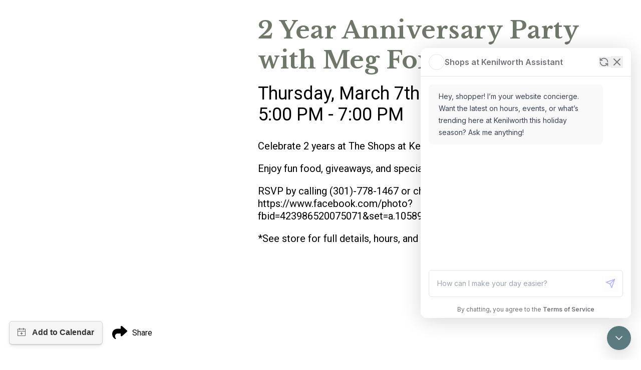

--- FILE ---
content_type: text/html; charset=utf-8
request_url: https://www.theshopsatkenilworth.com/events/2-year-anniversary-party-with-meg-fox-aesthetics/
body_size: 2230
content:
<!DOCTYPE html>
<html lang="en">
    <head>
        <meta http-equiv="content-type" content="text/html; charset=UTF-8" />
        <meta name="viewport" content="width=device-width,initial-scale=1">
        <meta name="title" content="2 Year Anniversary Party with Meg Fox Aesthetics | The Shops at Kenilworth" /><meta name="description" content="All of the hottest events are at The Shops at Kenilworth! 2 Year Anniversary Party with Meg Fox Aesthetics is happening just around the corner, and we want to see you there!" /><meta name="robots" content="index, follow, max-snippet:-1, max-image-preview:large, max-video-preview:-1" /><link rel="canonical" href="https://www.theshopsatkenilworth.com/events/2-year-anniversary-party-with-meg-fox-aesthetics/" /><meta property="og:locale" content="en_US" /><meta property="og:type" content="article" /><title>2 Year Anniversary Party with Meg Fox Aesthetics | The Shops at Kenilworth</title><meta property="og:title" content="2 Year Anniversary Party with Meg Fox Aesthetics | The Shops at Kenilworth" /><meta property="og:description" content="All of the hottest events are at The Shops at Kenilworth! 2 Year Anniversary Party with Meg Fox Aesthetics is happening just around the corner, and we want to see you there!" /><meta property="og:url" content="https://www.theshopsatkenilworth.com/events/2-year-anniversary-party-with-meg-fox-aesthetics/" /><meta property="og:site:name" content="The Shops at Kenilworth" /><meta name="article_modified_time" content="2024-02-27T16:03:03+00:00" /><meta property="og:image" content="https://www.theshopsatkenilworth.com/media/v1/469/2024/02/428642013_423986513408405_3798979599688305403_n.jpg" /><meta name="twitter:card" content="summary_large_image" /><meta name="google-site-verification" content="os9AlBHZOBSr7kSySuhhgGC3_JimosP4wVMKiyJTZMk" /><meta name="msvalidate.01" content="2AB711FF78857CB62F6D7D0535D9AB78" />
        <script src="/javascript/pylot.js?v=1.12.33"></script>
        <script src="/dist/start.js?v=1.12.33"></script>
        <!-- preconnect urls -->
        <link rel="preconnect" href="https://cdnjs.cloudflare.com">   
        <link rel="preconnect" href="https://www.googletagmanager.com">
        <link rel="preconnect" href="https://www.google-analytics.com">
        <link rel="preconnect" href="https://fonts.gstatic.com" crossorigin>
        <link title="lang-tag" rel="alternate" hreflang="x-default" href="https://www.theshopsatkenilworth.com/events/2-year-anniversary-party-with-meg-fox-aesthetics/" /><link title="lang-tag" rel="alternate" hreflang="en" href="https://www.theshopsatkenilworth.com/events/2-year-anniversary-party-with-meg-fox-aesthetics/" /><link type="text/css" rel="stylesheet" href="https://fonts.googleapis.com/css2?family=Libre+Baskerville:ital,wght@0,400;0,700;1,400&display=swap" /><link type="text/css" rel="stylesheet" href="https://fonts.googleapis.com/css2?family=Roboto:ital,wght@0,100;0,300;0,400;0,500;0,700;0,900;1,100;1,300;1,400;1,500;1,700;1,900&display=swap" /><link rel="shortcut icon" href="/media/v1/469/2023/03/kenilworth-favicon.png" />
        <style id='ssr-styles'>.h1,.h2,.h3,.h4,.h5,.h6,h1,h2,h3,h4,h5,h6{font-family:'Libre Baskerville',serif;font-weight:700}body{font-family:'Roboto',sans-serif;font-weight:400}body{color:#000000;background-color:#fff}a{color:#5b7b80}body .grid-container{max-width:80rem}body .grid-container.restricted{max-width:66rem}.primary-txt{color:#6d7868}.secondary-txt{color:#5b7b80}.tertiary-txt{color:#ffffff}.background-txt{color:}.body-copy-txt{color:#000000 !important}.white-txt{color:#ffffff !important}.primary-bg{background-color:#6d7868}.secondary-bg{background-color:#5b7b80}.tertiary-bg{background-color:#ffffff}.background-bg{background-color:}.body-copy-bg{background-color:#000000}.white-bg{background-color:#fff}.primary-fill{fill:#6d7868}.secondary-fill{fill:#5b7b80}.tertiary-fill{fill:#ffffff}.background-fill{fill:}.primary-border{border-color:#6d7868}.secondary-border{border-color:#5b7b80}.tertiary-border{border-color:#ffffff}.background-border{border-color:}.body-copy-border{border-color:#000000}.white-border{border-color:#fff !important}.drop-shadow-light:hover{box-shadow:5px 5px 15px rgba(0,0,0,.3) !important}.drop-shadow-medium:hover{box-shadow:7px 7px 17px rgba(0,0,0,.5) !important}.drop-shadow-heavy:hover{box-shadow:9px 9px 19px rgba(0,0,0,.7) !important}#noresults{margin:9.375rem 0;display:flex;flex-flow:column nowrap;align-items:center}#noresults .title{width:fit-content;margin-bottom:1.25rem;font-size:1.625rem}#noresults .showfull{with:fit-content;text-decoration:underline;cursor:pointer;font-size:1rem}#header .hover a,#header .hover div{color:#000000}#header .hover:hover a,#header .hover:hover div{color:}.button.tertiary{margin:0px;padding:10px;color:#000000 !important;background-color:#ffffff;border-radius:10px}.hero .slick-dots li.slick-active button:before{background-color:#6d7868}.image-carousel-hero__module .slick-slider.multiple-slides .slick-dots li.slick-active button:before{background-color:#6d7868 !important}.mvk-responsive-video{position:relative;height:0}.mvk-responsive-video iframe{position:absolute;top:0;left:0;width:100%;height:100%}.mvk-responsive-video.vertical{padding-bottom:177.777%}.mvk-responsive-video.square{padding-bottom:100%}.mvk-responsive-video.standard{padding-bottom:75%}.mvk-responsive-video.widescreen{padding-bottom:56.25%}.mvk-responsive-video.cinema{padding-bottom:42.55%}.post-type-list.three_col_image .related-store{font-family:'Libre Baskerville',serif}.color-splash-hr{height:5px;width:100px;border:none;margin:1rem 0;background-color:#6d7868}.color-splash-header{height:8px;background-color:#6d7868}@media screen and (max-width:639px){.content-area .separator-lines:after{content:"";position:absolute;bottom:0;left:0;display:block;width:100%;height:2px;background:linear-gradient(to right,#6d7868,#6d7868)}}@media screen and (min-width:640px){.content-area .separator-lines:after{content:"";position:absolute;top:0;right:0;display:block;width:2px;height:100%;background:linear-gradient(to bottom,#6d7868,#6d7868)}}hr:not(.color-splash-hr){background:linear-gradient(to right,#6d7868,#6d7868);height:1px;border:transparent}@media (max-width:639px){#modules-container .grid-container:not(.full){padding-left:0.625rem;padding-right:0.625rem}}@media (min-width:640px){#modules-container .grid-container:not(.full){padding-left:0.9375rem;padding-right:0.9375rem}}#body #app.no-margin{margin-top:148px !important}#app #header.has-hero:not(.scrolled){background-color:#FFFFFF !important}#app #header #style-one #nav-expanded.logo-centered a[role='button']{font-size:1.125rem !important}#header #style-one .logo-centered .logo-box .logo img{max-height:100px !important}#header #style-one #nav-expanded .nav-primary-items .nav-primary-item .nav-primary-item-main .nav-primary-item-main-title{font-size:1.125rem !important}#modules-container .call-to-action-v2 .grid-container .grid-x .cell .cta-v2-outer .cta-v2-inner h2{color:#6d7868 !important}#get-connected .body-copy-txt{color:#6d7868 !important}#modules-container #blurb-cta .content-area .content-area-box .content-area-body p{padding-top:2.5rem}#modules-container #blurb-cta .content-area.remove-padding .content-area-box{height:500px}#modules-container .content-with-featured-image.color-block .cwfi-box .cwfi-box-content{display:flex;align-items:center}#modules-container .content-with-featured-image.color-block .cwfi-box .cwfi-box-content h2{margin-left:25px !important}#store-details__special .store-heading .body-copy-txt h1{color:#6d7868 !important}@media screen and (min-width:768px){.store-directory__three-column-featured{padding-top:unset !important}}#modules-container #leasing-cta .content-with-featured-image .cwfi-box .cwfi-box-content a[role='button']{margin-left:25px !important}#modules-container #leasing-stats .content-area .content-area-box .content-area-body h2{padding-top:20px}#modules-container #luxury-photo-gallery .image-carousel .slider-container .slick-slider .slick-list .slick-track .slick-slide{padding-left:0.5rem}@media screen and (min-width:768px){#modules-container #living-module .call-to-action-v2 .grid-container .grid-x.two-column:not(.side-by-side){height:280px}}#modules-container #living-module .call-to-action-v2.blocks .grid-container.blocks .grid-x.blocks .cell.blocks .module-item .cta-v2-inner h2{color:unset !important;padding-top:170px}.widget-footer .icon-wrapper a svg{color:#6d7868 !important}.widget-footer .icon-wrapper a:hover svg{color:#fff !important}}#modules-container .title .primary-txt{color:#6d7868 !important}#modules-container .primary-txt{color:#6d7868 !important}#modules-container a{color:#5b7b80}#header .color-splash-header{background-color:#6d7868 !important}</style>
    </head>
    <noscript>Javascript must be enabled to view this site.</noscript>
    <body id="body"></body>
</html>

--- FILE ---
content_type: text/html; charset=utf-8
request_url: https://chat.imaginuity.com/embed/1e50a739-313b-4d60-8d14-867dfb483e53?display=popup
body_size: 7416
content:
<!DOCTYPE html><html lang="en" class="notranslate" translate="no"><head><meta charSet="utf-8"/><meta name="viewport" content="width=device-width, initial-scale=1, maximum-scale=1, user-scalable=0"/><meta name="viewport" content="width=device-width, initial-scale=1"/><link rel="preload" href="/_next/static/media/0484562807a97172-s.p.woff2" as="font" crossorigin="" type="font/woff2"/><link rel="preload" href="/_next/static/media/4c285fdca692ea22-s.p.woff2" as="font" crossorigin="" type="font/woff2"/><link rel="preload" href="/_next/static/media/8888a3826f4a3af4-s.p.woff2" as="font" crossorigin="" type="font/woff2"/><link rel="preload" href="/_next/static/media/b957ea75a84b6ea7-s.p.woff2" as="font" crossorigin="" type="font/woff2"/><link rel="preload" href="/_next/static/media/bb3ef058b751a6ad-s.p.woff2" as="font" crossorigin="" type="font/woff2"/><link rel="preload" href="/_next/static/media/e4af272ccee01ff0-s.p.woff2" as="font" crossorigin="" type="font/woff2"/><link rel="preload" href="/_next/static/media/eafabf029ad39a43-s.p.woff2" as="font" crossorigin="" type="font/woff2"/><link rel="stylesheet" href="/_next/static/css/ea0949aafab71170.css" data-precedence="next"/><link rel="stylesheet" href="/_next/static/css/14247be272280c46.css" data-precedence="next"/><link rel="preload" as="script" fetchPriority="low" href="/_next/static/chunks/webpack-7f9c6a48a1ba5873.js"/><script src="/_next/static/chunks/7adbc33c-bad21925a6c0a068.js" async=""></script><script src="/_next/static/chunks/6054-23b62c5672ef49ac.js" async=""></script><script src="/_next/static/chunks/main-app-deb42b00fd732fdc.js" async=""></script><script src="/_next/static/chunks/229b95dc-93ee996bbbae7d97.js" async=""></script><script src="/_next/static/chunks/7944-ae5211115f7054c5.js" async=""></script><script src="/_next/static/chunks/4039-158dc464e56293d2.js" async=""></script><script src="/_next/static/chunks/2163-c284e9b086a244b6.js" async=""></script><script src="/_next/static/chunks/7102-8772394c1d19fbcf.js" async=""></script><script src="/_next/static/chunks/3927-288b6ebd76973bf4.js" async=""></script><script src="/_next/static/chunks/5569-0c837addd2fbd2c7.js" async=""></script><script src="/_next/static/chunks/2433-944cd738b83ce859.js" async=""></script><script src="/_next/static/chunks/app/global-error-7534a872f970da49.js" async=""></script><script src="/_next/static/chunks/7191-f3408ecb50814025.js" async=""></script><script src="/_next/static/chunks/6564-51ddda57336261b7.js" async=""></script><script src="/_next/static/chunks/2923-32db80a68b126fde.js" async=""></script><script src="/_next/static/chunks/3676-382db84e6a1fd8f7.js" async=""></script><script src="/_next/static/chunks/9940-b595708e36961b73.js" async=""></script><script src="/_next/static/chunks/7330-bc906e3fef06d242.js" async=""></script><script src="/_next/static/chunks/2167-195c3980e974b6c6.js" async=""></script><script src="/_next/static/chunks/3718-3e3ce5ac7c166391.js" async=""></script><script src="/_next/static/chunks/6902-b72c25b38c3669e1.js" async=""></script><script src="/_next/static/chunks/4846-d3f52b935f29e5ba.js" async=""></script><script src="/_next/static/chunks/266-0d08e95a88a65ab1.js" async=""></script><script src="/_next/static/chunks/6871-8c6cd392a33ad297.js" async=""></script><script src="/_next/static/chunks/app/(external)/embed/%5Bid%5D/page-9d218441deae07c5.js" async=""></script><link rel="preload" href="https://plau.clickrelay.net/plau-js/script.js" as="script"/><meta name="google" content="notranslate"/><title>Shops at Kenilworth Assistant</title><meta name="robots" content="noindex, nofollow"/><meta property="og:title" content="Shops at Kenilworth Assistant"/><meta property="og:type" content="website"/><meta name="twitter:card" content="summary_large_image"/><meta name="twitter:title" content="Shops at Kenilworth Assistant"/><link rel="icon" href="https://res.cloudinary.com/dp09o2s1y/image/upload/v1761852864/user-assets/cv3irokp7izf5ksmn2ki.png"/><meta name="next-size-adjust"/><script src="/_next/static/chunks/polyfills-c67a75d1b6f99dc8.js" noModule=""></script></head><body class="font-sans antialiased flex flex-col min-h-screen __variable_f367f3 __variable_3c557b __variable_51684b"><main class="flex flex-col flex-1"><!--$--><script>!function(){try{var d=document.documentElement,n='data-theme',s='setAttribute';var e=localStorage.getItem('theme');if(e){d[s](n,e|| '')}else{d[s](n,'light');}if(e==='light'||e==='dark'||!e)d.style.colorScheme=e||'light'}catch(t){}}();</script><div id="chatwith-chat-widget" class="bg-background light h-full min-w-full absolute inset-0"><div class="flex h-screen flex-col"><div id="chatwith-chat-header" class="z-30 bg-background px-4 w-full flex gap-2 border-b py-3 items-center sticky top-0"><div class="flex-none"><img id="chatwith-chat-header-avatar" src="https://cdn.chatwith.tools/cdn-cgi/image/width=80,quality=75/https://res.cloudinary.com/dp09o2s1y/image/upload/v1761852864/user-assets/cv3irokp7izf5ksmn2ki.png" alt="Logo and icon for Shops at Kenilworth Assistant, a custom ChatGPT AI chatbot." width="80" height="80" class="w-8 h-8 rounded-full overflow-hidden border" loading="lazy"/></div><div class="flex-grow flex-shrink min-w-0"><p id="chatwith-chat-header-name" class="font-semibold text-muted-foreground truncate">Shops at Kenilworth Assistant</p></div><div class="flex-none flex items-center"><button id="chatwith-chat-header-clear-conversation-button" title="Clear the conversation" class="text-muted-foreground hover:text-muted-foreground/50"><svg xmlns="http://www.w3.org/2000/svg" width="24" height="24" viewBox="0 0 24 24" fill="none" stroke="currentColor" stroke-width="2" stroke-linecap="round" stroke-linejoin="round" class="lucide lucide-refresh-ccw w-5 h-5 mr-1"><path d="M21 12a9 9 0 0 0-9-9 9.75 9.75 0 0 0-6.74 2.74L3 8"></path><path d="M3 3v5h5"></path><path d="M3 12a9 9 0 0 0 9 9 9.75 9.75 0 0 0 6.74-2.74L21 16"></path><path d="M16 16h5v5"></path></svg></button></div><div class="flex-none flex items-center"><button id="chatwith-chat-header-close-button" title="Close the popup" class="text-muted-foreground hover:text-muted-foreground/50"><svg xmlns="http://www.w3.org/2000/svg" width="24" height="24" viewBox="0 0 24 24" fill="none" stroke="currentColor" stroke-width="2" stroke-linecap="round" stroke-linejoin="round" class="lucide lucide-x "><path d="M18 6 6 18"></path><path d="m6 6 12 12"></path></svg></button></div></div><div class="group w-full overflow-auto pl-0 h-screen"><div class="pb-16"><div id="chatwith-chat-message-list" class="relative mx-auto max-w-2xl space-y-4 px-4 pb-10 pt-4"><div class="group relative flex items-start justify-start pr-10" id="chatwith-chat-message-item-0"><div class="max-w-full flex rounded-lg px-4 py-3 space-x-2 items-center bg-muted/50 chatwith-chat-bubble-assistant"><div class="chatwith-bubble-content flex-1 space-y-2 overflow-hidden px-1"><div class="prose prose-sm break-words dark:prose-invert"><p class="mb-2 last:mb-0">Hey, shopper! I’m your website concierge. Want the latest on hours, events, or what’s trending here at Kenilworth this holiday season? Ask me anything!</p></div></div></div></div></div><div class="w-full h-px"></div></div></div><div class="bottom-0 sticky"><div class="mx-auto max-w-2xl"><div id="chatwith-chat-panel" class="space-y-4 px-4"><form><div id="chatwith-chat-panel-form" class="relative flex max-h-60 w-full grow flex-col overflow-hidden rounded-md border bg-background px-2 pr-12"><textarea id="chatwith-chat-panel-input" tabindex="0" rows="1" placeholder="How can I make your day easier?" spellCheck="false" class="min-h-[46px] w-full resize-none bg-transparent px-2 py-4 text-sm focus-within:outline-none text-foreground"></textarea><div class="absolute right-2 top-2.5"><button type="submit" class="w-8 h-8 inline-flex items-center justify-center text-foreground opacity-50" disabled="" data-state="closed"><svg xmlns="http://www.w3.org/2000/svg" width="24" height="24" viewBox="0 0 24 24" stroke="currentColor" fill="none" stroke-width="2" stroke-linecap="round" stroke-linejoin="round" class="w-5 h-5" color="#6366f1"><line x1="22" x2="11" y1="2" y2="13"></line><polygon points="22 2 15 22 11 13 2 9 22 2"></polygon></svg><span class="sr-only">Send message</span></button></div></div></form><div class="flex justify-center items-start space-x-1 gap-2 pb-2"><div class="text-xs leading-normal text-muted-foreground prose dark:prose-invert"><p>By chatting, you agree to the <a target="_blank" rel="noopener noreferrer" class="text-muted-foreground no-underline font-semibold" href="https://www.theshopsatkenilworth.com/privacy-policy/">Terms of Service</a></p></div></div></div></div></div></div></div><div style="position:fixed;z-index:9999;top:16px;left:16px;right:16px;bottom:16px;pointer-events:none"></div><!--/$--></main><script src="/_next/static/chunks/webpack-7f9c6a48a1ba5873.js" async=""></script><script>(self.__next_f=self.__next_f||[]).push([0]);self.__next_f.push([2,null])</script><script>self.__next_f.push([1,"1:HL[\"/_next/static/media/0484562807a97172-s.p.woff2\",\"font\",{\"crossOrigin\":\"\",\"type\":\"font/woff2\"}]\n2:HL[\"/_next/static/media/4c285fdca692ea22-s.p.woff2\",\"font\",{\"crossOrigin\":\"\",\"type\":\"font/woff2\"}]\n3:HL[\"/_next/static/media/8888a3826f4a3af4-s.p.woff2\",\"font\",{\"crossOrigin\":\"\",\"type\":\"font/woff2\"}]\n4:HL[\"/_next/static/media/b957ea75a84b6ea7-s.p.woff2\",\"font\",{\"crossOrigin\":\"\",\"type\":\"font/woff2\"}]\n5:HL[\"/_next/static/media/bb3ef058b751a6ad-s.p.woff2\",\"font\",{\"crossOrigin\":\"\",\"type\":\"font/woff2\"}]\n6:HL[\"/"])</script><script>self.__next_f.push([1,"_next/static/media/e4af272ccee01ff0-s.p.woff2\",\"font\",{\"crossOrigin\":\"\",\"type\":\"font/woff2\"}]\n7:HL[\"/_next/static/media/eafabf029ad39a43-s.p.woff2\",\"font\",{\"crossOrigin\":\"\",\"type\":\"font/woff2\"}]\n8:HL[\"/_next/static/css/ea0949aafab71170.css\",\"style\"]\n9:HL[\"/_next/static/css/14247be272280c46.css\",\"style\"]\n0:\"$La\"\n"])</script><script>self.__next_f.push([1,"b:I[3046,[],\"\"]\ne:I[98454,[],\"\"]\n10:I[74555,[],\"\"]\n16:I[45450,[\"2334\",\"static/chunks/229b95dc-93ee996bbbae7d97.js\",\"7944\",\"static/chunks/7944-ae5211115f7054c5.js\",\"4039\",\"static/chunks/4039-158dc464e56293d2.js\",\"2163\",\"static/chunks/2163-c284e9b086a244b6.js\",\"7102\",\"static/chunks/7102-8772394c1d19fbcf.js\",\"3927\",\"static/chunks/3927-288b6ebd76973bf4.js\",\"5569\",\"static/chunks/5569-0c837addd2fbd2c7.js\",\"2433\",\"static/chunks/2433-944cd738b83ce859.js\",\"6470\",\"static/chunks/app/global-error-7534a872f970da49.js\"],"])</script><script>self.__next_f.push([1,"\"\"]\nf:[\"id\",\"1e50a739-313b-4d60-8d14-867dfb483e53\",\"d\"]\n11:{\"fontFamily\":\"system-ui,\\\"Segoe UI\\\",Roboto,Helvetica,Arial,sans-serif,\\\"Apple Color Emoji\\\",\\\"Segoe UI Emoji\\\"\",\"height\":\"100vh\",\"textAlign\":\"center\",\"display\":\"flex\",\"flexDirection\":\"column\",\"alignItems\":\"center\",\"justifyContent\":\"center\"}\n12:{\"display\":\"inline-block\",\"margin\":\"0 20px 0 0\",\"padding\":\"0 23px 0 0\",\"fontSize\":24,\"fontWeight\":500,\"verticalAlign\":\"top\",\"lineHeight\":\"49px\"}\n13:{\"display\":\"inline-block\"}\n14:{\"fontSize\":14,\"fontWeight\":400,\"lineHeight\":\"49px\",\"margin\":0}\na:[[[\"$\",\"link\",\"0\",{\"rel\":\"stylesheet\",\"href\":\"/_next/static/css/ea0949aafab71170.css\",\"precedence\":\"next\",\"crossOrigin\":\"$undefined\"}],[\"$\",\"link\",\"1\",{\"rel\":\"stylesheet\",\"href\":\"/_next/static/css/14247be272280c46.css\",\"precedence\":\"next\",\"crossOrigin\":\"$undefined\"}]],[\"$\",\"$Lb\",null,{\"buildId\":\"SZNJZsQm5Yr3MqPrBoANT\",\"assetPrefix\":\"\",\"initialCanonicalUrl\":\"/embed/1e50a739-313b-4d60-8d14-867dfb483e53?display=popup\",\"initialTree\":[\"\",{\"children\":[\"(external)\",{\"children\":[\"embed\",{\"children\":[[\"id\",\"1e50a739-313b-4d60-8d14-867dfb483e53\",\"d\"],{\"children\":[\"__PAGE__?{\\\"display\\\":\\\"popup\\\",\\\"id\\\":\\\"1e50a739-313b-4d60-8d14-867dfb483e53\\\"}\",{}]}]}]}]},\"$undefined\",\"$undefined\",true],\"initialSeedData\":[\"\",{\"children\":[\"(external)\",{\"children\":[\"embed\",{\"children\":[[\"id\",\"1e50a739-313b-4d60-8d14-867dfb483e53\",\"d\"],{\"children\":[\"__PAGE__\",{},[\"$Lc\",\"$Ld\",null]]},[\"$\",\"$Le\",null,{\"parallelRouterKey\":\"children\",\"segmentPath\":[\"children\",\"(external)\",\"children\",\"embed\",\"children\",\"$f\",\"children\"],\"loading\":[\"$\",\"div\",null,{\"className\":\"h-screen w-screen flex flex-col items-center justify-center\",\"children\":[[\"$\",\"svg\",null,{\"aria-hidden\":\"true\",\"className\":\"animate-spin text-muted-background fill-muted-foreground w-8 h-8\",\"viewBox\":\"0 0 100 101\",\"fill\":\"none\",\"xmlns\":\"http://www.w3.org/2000/svg\",\"children\":[[\"$\",\"path\",null,{\"d\":\"M100 50.5908C100 78.2051 77.6142 100.591 50 100.591C22.3858 100.591 0 78.2051 0 50.5908C0 22.9766 22.3858 0.59082 50 0.59082C77.6142 0.59082 100 22.9766 100 50.5908ZM9.08144 50.5908C9.08144 73.1895 27.4013 91.5094 50 91.5094C72.5987 91.5094 90.9186 73.1895 90.9186 50.5908C90.9186 27.9921 72.5987 9.67226 50 9.67226C27.4013 9.67226 9.08144 27.9921 9.08144 50.5908Z\",\"fill\":\"currentColor\"}],[\"$\",\"path\",null,{\"d\":\"M93.9676 39.0409C96.393 38.4038 97.8624 35.9116 97.0079 33.5539C95.2932 28.8227 92.871 24.3692 89.8167 20.348C85.8452 15.1192 80.8826 10.7238 75.2124 7.41289C69.5422 4.10194 63.2754 1.94025 56.7698 1.05124C51.7666 0.367541 46.6976 0.446843 41.7345 1.27873C39.2613 1.69328 37.813 4.19778 38.4501 6.62326C39.0873 9.04874 41.5694 10.4717 44.0505 10.1071C47.8511 9.54855 51.7191 9.52689 55.5402 10.0491C60.8642 10.7766 65.9928 12.5457 70.6331 15.2552C75.2735 17.9648 79.3347 21.5619 82.5849 25.841C84.9175 28.9121 86.7997 32.2913 88.1811 35.8758C89.083 38.2158 91.5421 39.6781 93.9676 39.0409Z\",\"fill\":\"currentFill\"}]]}],[\"$\",\"p\",null,{\"className\":\"text-muted-foreground text-xs mt-4\",\"children\":\"Loading...\"}]]}],\"loadingStyles\":[],\"loadingScripts\":[],\"hasLoading\":true,\"error\":\"$undefined\",\"errorStyles\":\"$undefined\",\"errorScripts\":\"$undefined\",\"template\":[\"$\",\"$L10\",null,{}],\"templateStyles\":\"$undefined\",\"templateScripts\":\"$undefined\",\"notFound\":\"$undefined\",\"notFoundStyles\":\"$undefined\",\"styles\":null}]]},[\"$\",\"$Le\",null,{\"parallelRouterKey\":\"children\",\"segmentPath\":[\"children\",\"(external)\",\"children\",\"embed\",\"children\"],\"loading\":\"$undefined\",\"loadingStyles\":\"$undefined\",\"loadingScripts\":\"$undefined\",\"hasLoading\":false,\"error\":\"$undefined\",\"errorStyles\":\"$undefined\",\"errorScripts\":\"$undefined\",\"template\":[\"$\",\"$L10\",null,{}],\"templateStyles\":\"$undefined\",\"templateScripts\":\"$undefined\",\"notFound\":\"$undefined\",\"notFoundStyles\":\"$undefined\",\"styles\":null}]]},[\"$\",\"$Le\",null,{\"parallelRouterKey\":\"children\",\"segmentPath\":[\"children\",\"(external)\",\"children\"],\"loading\":\"$undefined\",\"loadingStyles\":\"$undefined\",\"loadingScripts\":\"$undefined\",\"hasLoading\":false,\"error\":\"$undefined\",\"errorStyles\":\"$undefined\",\"errorScripts\":\"$undefined\",\"template\":[\"$\",\"$L10\",null,{}],\"templateStyles\":\""])</script><script>self.__next_f.push([1,"$undefined\",\"templateScripts\":\"$undefined\",\"notFound\":[[\"$\",\"title\",null,{\"children\":\"404: This page could not be found.\"}],[\"$\",\"div\",null,{\"style\":{\"fontFamily\":\"system-ui,\\\"Segoe UI\\\",Roboto,Helvetica,Arial,sans-serif,\\\"Apple Color Emoji\\\",\\\"Segoe UI Emoji\\\"\",\"height\":\"100vh\",\"textAlign\":\"center\",\"display\":\"flex\",\"flexDirection\":\"column\",\"alignItems\":\"center\",\"justifyContent\":\"center\"},\"children\":[\"$\",\"div\",null,{\"children\":[[\"$\",\"style\",null,{\"dangerouslySetInnerHTML\":{\"__html\":\"body{color:#000;background:#fff;margin:0}.next-error-h1{border-right:1px solid rgba(0,0,0,.3)}@media (prefers-color-scheme:dark){body{color:#fff;background:#000}.next-error-h1{border-right:1px solid rgba(255,255,255,.3)}}\"}}],[\"$\",\"h1\",null,{\"className\":\"next-error-h1\",\"style\":{\"display\":\"inline-block\",\"margin\":\"0 20px 0 0\",\"padding\":\"0 23px 0 0\",\"fontSize\":24,\"fontWeight\":500,\"verticalAlign\":\"top\",\"lineHeight\":\"49px\"},\"children\":\"404\"}],[\"$\",\"div\",null,{\"style\":{\"display\":\"inline-block\"},\"children\":[\"$\",\"h2\",null,{\"style\":{\"fontSize\":14,\"fontWeight\":400,\"lineHeight\":\"49px\",\"margin\":0},\"children\":\"This page could not be found.\"}]}]]}]}]],\"notFoundStyles\":[],\"styles\":null}]]},[null,[\"$\",\"html\",null,{\"lang\":\"en\",\"suppressHydrationWarning\":true,\"className\":\"notranslate\",\"translate\":\"no\",\"children\":[[\"$\",\"meta\",null,{\"name\":\"viewport\",\"content\":\"width=device-width, initial-scale=1, maximum-scale=1, user-scalable=0\"}],[\"$\",\"meta\",null,{\"name\":\"google\",\"content\":\"notranslate\"}],[\"$\",\"head\",null,{}],[\"$\",\"body\",null,{\"className\":\"font-sans antialiased flex flex-col min-h-screen __variable_f367f3 __variable_3c557b __variable_51684b\",\"children\":[\"$\",\"main\",null,{\"className\":\"flex flex-col flex-1\",\"children\":[\"$\",\"$Le\",null,{\"parallelRouterKey\":\"children\",\"segmentPath\":[\"children\"],\"loading\":\"$undefined\",\"loadingStyles\":\"$undefined\",\"loadingScripts\":\"$undefined\",\"hasLoading\":false,\"error\":\"$undefined\",\"errorStyles\":\"$undefined\",\"errorScripts\":\"$undefined\",\"template\":[\"$\",\"$L10\",null,{}],\"templateStyles\":\"$undefined\",\"templateScripts\":\"$undefined\",\"notFound\":[[\"$\",\"title\",null,{\"children\":\"404: This page could not be found.\"}],[\"$\",\"div\",null,{\"style\":\"$11\",\"children\":[\"$\",\"div\",null,{\"children\":[[\"$\",\"style\",null,{\"dangerouslySetInnerHTML\":{\"__html\":\"body{color:#000;background:#fff;margin:0}.next-error-h1{border-right:1px solid rgba(0,0,0,.3)}@media (prefers-color-scheme:dark){body{color:#fff;background:#000}.next-error-h1{border-right:1px solid rgba(255,255,255,.3)}}\"}}],[\"$\",\"h1\",null,{\"className\":\"next-error-h1\",\"style\":\"$12\",\"children\":\"404\"}],[\"$\",\"div\",null,{\"style\":\"$13\",\"children\":[\"$\",\"h2\",null,{\"style\":\"$14\",\"children\":\"This page could not be found.\"}]}]]}]}]],\"notFoundStyles\":[],\"styles\":null}]}]}]]}],null]],\"initialHead\":[false,\"$L15\"],\"globalErrorComponent\":\"$16\"}]]\n"])</script><script>self.__next_f.push([1,"17:I[89940,[\"2334\",\"static/chunks/229b95dc-93ee996bbbae7d97.js\",\"7944\",\"static/chunks/7944-ae5211115f7054c5.js\",\"4039\",\"static/chunks/4039-158dc464e56293d2.js\",\"2163\",\"static/chunks/2163-c284e9b086a244b6.js\",\"7102\",\"static/chunks/7102-8772394c1d19fbcf.js\",\"7191\",\"static/chunks/7191-f3408ecb50814025.js\",\"6564\",\"static/chunks/6564-51ddda57336261b7.js\",\"2923\",\"static/chunks/2923-32db80a68b126fde.js\",\"5569\",\"static/chunks/5569-0c837addd2fbd2c7.js\",\"3676\",\"static/chunks/3676-382db84e6a1fd8f7.js\",\"9940\",\"static/chunks/9940-b595708e36961b73.js\",\"7330\",\"static/chunks/7330-bc906e3fef06d242.js\",\"2167\",\"static/chunks/2167-195c3980e974b6c6.js\",\"3718\",\"static/chunks/3718-3e3ce5ac7c166391.js\",\"6902\",\"static/chunks/6902-b72c25b38c3669e1.js\",\"4846\",\"static/chunks/4846-d3f52b935f29e5ba.js\",\"266\",\"static/chunks/266-0d08e95a88a65ab1.js\",\"6871\",\"static/chunks/6871-8c6cd392a33ad297.js\",\"56\",\"static/chunks/app/(external)/embed/%5Bid%5D/page-9d218441deae07c5.js\"],\"\"]\n"])</script><script>self.__next_f.push([1,"18:I[42345,[\"2334\",\"static/chunks/229b95dc-93ee996bbbae7d97.js\",\"7944\",\"static/chunks/7944-ae5211115f7054c5.js\",\"4039\",\"static/chunks/4039-158dc464e56293d2.js\",\"2163\",\"static/chunks/2163-c284e9b086a244b6.js\",\"7102\",\"static/chunks/7102-8772394c1d19fbcf.js\",\"7191\",\"static/chunks/7191-f3408ecb50814025.js\",\"6564\",\"static/chunks/6564-51ddda57336261b7.js\",\"2923\",\"static/chunks/2923-32db80a68b126fde.js\",\"5569\",\"static/chunks/5569-0c837addd2fbd2c7.js\",\"3676\",\"static/chunks/3676-382db84e6a1fd8f7.js\",\"9940\",\"static/chunks/9940-b595708e36961b73.js\",\"7330\",\"static/chunks/7330-bc906e3fef06d242.js\",\"2167\",\"static/chunks/2167-195c3980e974b6c6.js\",\"3718\",\"static/chunks/3718-3e3ce5ac7c166391.js\",\"6902\",\"static/chunks/6902-b72c25b38c3669e1.js\",\"4846\",\"static/chunks/4846-d3f52b935f29e5ba.js\",\"266\",\"static/chunks/266-0d08e95a88a65ab1.js\",\"6871\",\"static/chunks/6871-8c6cd392a33ad297.js\",\"56\",\"static/chunks/app/(external)/embed/%5Bid%5D/page-9d218441deae07c5.js\"],\"WidgetDataProvider\"]\n19:I[24552,[\"2334\",\"static/chunks/229b95dc-93ee996bbbae7d97.js\",\"7944\",\"static/chunks/7944-ae5211115f7054c5.js\",\"4039\",\"static/chunks/4039-158dc464e56293d2.js\",\"2163\",\"static/chunks/2163-c284e9b086a244b6.js\",\"7102\",\"static/chunks/7102-8772394c1d19fbcf.js\",\"7191\",\"static/chunks/7191-f3408ecb50814025.js\",\"6564\",\"static/chunks/6564-51ddda57336261b7.js\",\"2923\",\"static/chunks/2923-32db80a68b126fde.js\",\"5569\",\"static/chunks/5569-0c837addd2fbd2c7.js\",\"3676\",\"static/chunks/3676-382db84e6a1fd8f7.js\",\"9940\",\"static/chunks/9940-b595708e36961b73.js\",\"7330\",\"static/chunks/7330-bc906e3fef06d242.js\",\"2167\",\"static/chunks/2167-195c3980e974b6c6.js\",\"3718\",\"static/chunks/3718-3e3ce5ac7c166391.js\",\"6902\",\"static/chunks/6902-b72c25b38c3669e1.js\",\"4846\",\"static/chunks/4846-d3f52b935f29e5ba.js\",\"266\",\"static/chunks/266-0d08e95a88a65ab1.js\",\"6871\",\"static/chunks/6871-8c6cd392a33ad297.js\",\"56\",\"static/chunks/app/(external)/embed/%5Bid%5D/page-9d218441deae07c5.js\"],\"TooltipProvider\"]\n1a:I[81379,[\"2334\",\"static/chunks/229b95dc-93ee996bbbae7d97.js\",\"7944\",\"static/chunks/7944-ae5211115f7054c5.js\",\"4039\",\"static/chunks/4039-158dc464e56293d2.js\",\"2163\",\"static/chunks/2163-c284e9b086a244b6.js\",\"7102\",\"static/chunks/7102-8772394c1d19fbcf.js\",\"7191\",\"static/chunks/7191-f3408ecb50814025.js\",\"6564\",\"static/chunks/6564-51ddda57336261b7.js\",\"2923\",\"static/chunks/2923-32db80a68b126fde.js\",\"5569\",\"static/chunks/5569-0c837addd2fbd2c7.js\",\"3676\",\"static/chunks/3676-382db84e6a1fd8f7.js\",\"9940\",\"static/chunks/9940-b595708e36961b73.js\",\"7330\",\"static/chunks/7330-bc906e3fef06d242.js\",\"2167\",\"static/chunks/2167-195c3980e974b6c6.js\",\"3718\",\"static/chunks/3718-3e3ce5ac7c166391.js\",\"6902\",\"static/chunks/6902-b72c25b38c3669e1.js\",\"4846\",\"static/chunks/4846-d3f52b935f29e5ba.js\",\"266\",\"static/chunks/266-0d08e95a88a65ab1.js\",\"6871\",\"static/chunks/6871-8c6cd392a33ad297.js\",\"56\",\"static/chunks/app/(external)/embed/%5Bid%5D/page-9d218441deae07c5.js\"],\"ChatbotProvider\"]\n1c:I[86871,[\"2334\",\"static/chunks/229b95dc-93ee996bbbae7d97.js\",\"7944\",\"static/chunks/7944-ae5211115f7054c5.js\",\"4039\",\"static/chunks/4039-158dc464e56293d2.js\",\"2163\",\"static/chunks/2163-c284e9b086a244b6.js\",\"7102\",\"static/chunks/7102-8772394c1d19fbcf.js\",\"7191\",\"static/chunks/7191-f3408ecb50814025.js\",\"6564\",\"static/chunks/6564-51ddda57336261b7.js\",\"2923\",\"static/chunks/2923-32db80a68b126fde.js\",\"5569\",\"static/chunks/5569-0c837addd2fbd2c7.js\",\"3676\",\"static/chunks/3676-382db84e6a1fd8f7.js\",\"9940\",\"static/chunks/9940-b595708e36961b73.js\",\"7330\",\"static/chunks/7330-bc906e3fef06d242.js\",\"2167\",\"static/chunks/2167-195c3980e974b6c6.js\",\"3718\",\"static/chunks/3718-3e3ce5ac7c166391.js\",\"6902\",\"static/chunks/6902-b72c25b38c3669e1.js\",\"4846\",\"static/chunks/4846-d3f52b935f29e5ba.js\",\"266\",\"static/chunks/266-0d08e95a88a65ab1.js\",\"6871\",\"static/chunks/6871-8c6cd392a33ad297.js\",\"56\",\"static/chunks/app/(external)/embed/%5Bid%5D/page-9d218441deae07c5.js\"],\"ThemedChatWidget\"]\n26:I[5500,[\"2334\",\"static/chunks/229b95dc-93ee996bbbae7d97.js\",\"7944\",\"static/chunks/7944-ae5211115f7054c5.js\",\"4039\",\"static/chunks/4039-158dc464e56293d2.js\",\"2163\",\"static/chunks/2163-c284e9b086"])</script><script>self.__next_f.push([1,"a244b6.js\",\"7102\",\"static/chunks/7102-8772394c1d19fbcf.js\",\"7191\",\"static/chunks/7191-f3408ecb50814025.js\",\"6564\",\"static/chunks/6564-51ddda57336261b7.js\",\"2923\",\"static/chunks/2923-32db80a68b126fde.js\",\"5569\",\"static/chunks/5569-0c837addd2fbd2c7.js\",\"3676\",\"static/chunks/3676-382db84e6a1fd8f7.js\",\"9940\",\"static/chunks/9940-b595708e36961b73.js\",\"7330\",\"static/chunks/7330-bc906e3fef06d242.js\",\"2167\",\"static/chunks/2167-195c3980e974b6c6.js\",\"3718\",\"static/chunks/3718-3e3ce5ac7c166391.js\",\"6902\",\"static/chunks/6902-b72c25b38c3669e1.js\",\"4846\",\"static/chunks/4846-d3f52b935f29e5ba.js\",\"266\",\"static/chunks/266-0d08e95a88a65ab1.js\",\"6871\",\"static/chunks/6871-8c6cd392a33ad297.js\",\"56\",\"static/chunks/app/(external)/embed/%5Bid%5D/page-9d218441deae07c5.js\"],\"Toaster\"]\n1b:[]\n1e:[\"www.theshopsatkenilworth.com\"]\n20:{\"id\":\"70ab3a75-c7d7-471b-9d41-6e3f1b6d660d\",\"chatbotId\":\"1e50a739-313b-4d60-8d14-867dfb483e53\",\"createdAt\":\"2025-10-24T22:32:30.256\",\"role\":\"editor\",\"updatedAt\":\"2025-10-24T22:32:30.256\",\"userId\":\"7a8f972f-da5b-4d9f-879d-a6faec519e3b\"}\n21:{\"id\":\"6f3dd399-67ba-43d9-948c-acd580c01277\",\"chatbotId\":\"1e50a739-313b-4d60-8d14-867dfb483e53\",\"createdAt\":\"2025-10-29T16:18:31.036\",\"role\":\"editor\",\"updatedAt\":\"2025-10-29T16:18:31.036\",\"userId\":\"3cf3eb53-ad96-4706-9d31-15952aafbd57\"}\n22:{\"id\":\"51a9a3ab-8389-48cb-a580-d95cadbf86ca\",\"chatbotId\":\"1e50a739-313b-4d60-8d14-867dfb483e53\",\"createdAt\":\"2025-10-29T16:18:44.704\",\"role\":\"editor\",\"updatedAt\":\"2025-10-29T16:18:44.704\",\"userId\":\"fe112c43-e512-4ece-ac41-fe494f14cb47\"}\n23:{\"id\":\"df4cb759-6867-4729-9695-7635afffdb1e\",\"chatbotId\":\"1e50a739-313b-4d60-8d14-867dfb483e53\",\"createdAt\":\"2025-11-12T04:25:36.713\",\"role\":\"editor\",\"updatedAt\":\"2025-11-12T04:25:36.713\",\"userId\":\"771cef61-f50c-47ca-be10-dbb1efa73472\"}\n1f:[\"$20\",\"$21\",\"$22\",\"$23\"]\n24:{\"error\":\"Action failed\",\"loading\":\"Performing Action...\",\"completed\":\"Action performed\"}\n25:[]\n1d:{\"customDomain\":\"chat.imaginuity.com\",\"placeholderText\":\"How can I make your day easier?\",\"serverBaseUrl\":null,\"openApiSpecUrl\":null,\"bubbleHideUntil\":\"OneDay\",\"theme\":\"light\",\"buttonAlignment\":\"bottom_right\",\"guardrailsLevel\":\"Max\",\"maxMessagesLimitHard\":null,\"portalId\":null,\"fallbackUtterance\":\"That’s not in my toolkit right now, but I’d like to help another way.\",\"id\":\"1e50a739-313b-4d60-8d14-867dfb483e53\",\"welcomeMessage\":\"Hey, shopper! I’m your website concierge. Want the latest on hours, events, or what’s trending here at Kenilworth this holiday season? Ask me anything!\",\"showBrandedFooter\":false,\"customJs\":null,\"buttonIconUrl\":\"https://res.cloudinary.com/dp09o2s1y/image/upload/v1761851478/user-assets/grlumrzfifbhckmmvs1c.svg\",\"showActionIndicators\":true,\"tools\":null,\"allowedDomains\":\"$1e\",\"brandColor\":\"#6366f1\",\"openAiApiKey\":null,\"leadNotification\":null,\"customCss\":\"@import url('https://fonts.googleapis.com/css2?family=Roboto\u0026display=swap');\\nbody #chatwith-chat-widget{ font-family: \\\"Roboto\\\", sans-serif; }\\n#chatwith-chat-panel-form svg{ stroke: #5b7b80}\\n#chatwith-chat-panel-form #chatwith-chat-panel-input.text-sm { font-size: 1rem; }\\n#chatwith-chat-message-list .chatwith-chat-bubble-user{ background-color: #6d7868!important; }\",\"domain\":null,\"deactivatedForBillingAt\":null,\"chatbotName\":\"Shops at Kenilworth Assistant\",\"customFooter\":\"By chatting, you agree to the [Terms of Service](https://www.theshopsatkenilworth.com/privacy-policy/)\",\"userId\":\"4d0a08fd-67f5-4969-8df3-c3e234d2eb8a\",\"conversationSummaryNotificationConfig\":null,\"chatbotAvatarUrl\":\"https://res.cloudinary.com/dp09o2s1y/image/upload/v1761852864/user-assets/cv3irokp7izf5ksmn2ki.png\",\"onboardedAt\":\"2025-10-24T22:30:34.477\",\"systemPrompt\":\"\",\"authJson\":null,\"popupAutoOpenDelay\":2,\"promptSuggestionsJson\":\"$1b\",\"buttonBubbleText\":\"Get Holiday Ready!\",\"model\":null,\"updatedAt\":\"$D2026-01-21T01:11:36.958Z\",\"chatbot_members\":\"$1f\",\"createdAt\":\"$D2025-10-24T22:24:27.755Z\",\"actionStatusTextConfig\":\"$24\",\"deactivatedAt\":null,\"deletedAt\":null,\"installationHost\":\"www.theshopsatkenilworth.com\",\"openApiSpecJson\":null,\"leadFormConfig\":null,\"installationLastSeen\":\"2026-01-21T01:11:36.958\",\"o"])</script><script>self.__next_f.push([1,"penApiSpec\":null,\"auth\":null,\"promptSuggestions\":\"$1b\",\"knowledgeSources\":null,\"members\":\"$25\"}\nd:[[\"$\",\"$L17\",null,{\"async\":true,\"defer\":true,\"data-api\":\"https://plau.clickrelay.net/plau-api/event\",\"data-domain\":\"a.chatwith.tools\",\"data-exclude\":\"$undefined\",\"src\":\"https://plau.clickrelay.net/plau-js/script.js\",\"integrity\":\"$undefined\",\"crossOrigin\":\"$undefined\"}],[\"$\",\"$L17\",null,{\"id\":\"next-plausible-init\",\"dangerouslySetInnerHTML\":{\"__html\":\"window.plausible = window.plausible || function() { (window.plausible.q = window.plausible.q || []).push(arguments) }\"},\"nonce\":\"$undefined\"}],[\"$\",\"$L18\",null,{\"children\":[\"$\",\"$L19\",null,{\"children\":[\"$\",\"$L1a\",null,{\"chatbot\":{\"customDomain\":\"chat.imaginuity.com\",\"placeholderText\":\"How can I make your day easier?\",\"serverBaseUrl\":null,\"openApiSpecUrl\":null,\"bubbleHideUntil\":\"OneDay\",\"theme\":\"light\",\"buttonAlignment\":\"bottom_right\",\"guardrailsLevel\":\"Max\",\"maxMessagesLimitHard\":null,\"portalId\":null,\"fallbackUtterance\":\"That’s not in my toolkit right now, but I’d like to help another way.\",\"id\":\"1e50a739-313b-4d60-8d14-867dfb483e53\",\"welcomeMessage\":\"Hey, shopper! I’m your website concierge. Want the latest on hours, events, or what’s trending here at Kenilworth this holiday season? Ask me anything!\",\"showBrandedFooter\":false,\"customJs\":null,\"buttonIconUrl\":\"https://res.cloudinary.com/dp09o2s1y/image/upload/v1761851478/user-assets/grlumrzfifbhckmmvs1c.svg\",\"showActionIndicators\":true,\"tools\":null,\"allowedDomains\":[\"www.theshopsatkenilworth.com\"],\"brandColor\":\"#6366f1\",\"openAiApiKey\":null,\"leadNotification\":null,\"customCss\":\"@import url('https://fonts.googleapis.com/css2?family=Roboto\u0026display=swap');\\nbody #chatwith-chat-widget{ font-family: \\\"Roboto\\\", sans-serif; }\\n#chatwith-chat-panel-form svg{ stroke: #5b7b80}\\n#chatwith-chat-panel-form #chatwith-chat-panel-input.text-sm { font-size: 1rem; }\\n#chatwith-chat-message-list .chatwith-chat-bubble-user{ background-color: #6d7868!important; }\",\"domain\":null,\"deactivatedForBillingAt\":null,\"chatbotName\":\"Shops at Kenilworth Assistant\",\"customFooter\":\"By chatting, you agree to the [Terms of Service](https://www.theshopsatkenilworth.com/privacy-policy/)\",\"userId\":\"4d0a08fd-67f5-4969-8df3-c3e234d2eb8a\",\"conversationSummaryNotificationConfig\":null,\"chatbotAvatarUrl\":\"https://res.cloudinary.com/dp09o2s1y/image/upload/v1761852864/user-assets/cv3irokp7izf5ksmn2ki.png\",\"onboardedAt\":\"2025-10-24T22:30:34.477\",\"systemPrompt\":\"\",\"authJson\":null,\"popupAutoOpenDelay\":2,\"promptSuggestionsJson\":[],\"buttonBubbleText\":\"Get Holiday Ready!\",\"model\":null,\"updatedAt\":\"$D2026-01-21T01:11:36.958Z\",\"chatbot_members\":[{\"id\":\"70ab3a75-c7d7-471b-9d41-6e3f1b6d660d\",\"chatbotId\":\"1e50a739-313b-4d60-8d14-867dfb483e53\",\"createdAt\":\"2025-10-24T22:32:30.256\",\"role\":\"editor\",\"updatedAt\":\"2025-10-24T22:32:30.256\",\"userId\":\"7a8f972f-da5b-4d9f-879d-a6faec519e3b\"},{\"id\":\"6f3dd399-67ba-43d9-948c-acd580c01277\",\"chatbotId\":\"1e50a739-313b-4d60-8d14-867dfb483e53\",\"createdAt\":\"2025-10-29T16:18:31.036\",\"role\":\"editor\",\"updatedAt\":\"2025-10-29T16:18:31.036\",\"userId\":\"3cf3eb53-ad96-4706-9d31-15952aafbd57\"},{\"id\":\"51a9a3ab-8389-48cb-a580-d95cadbf86ca\",\"chatbotId\":\"1e50a739-313b-4d60-8d14-867dfb483e53\",\"createdAt\":\"2025-10-29T16:18:44.704\",\"role\":\"editor\",\"updatedAt\":\"2025-10-29T16:18:44.704\",\"userId\":\"fe112c43-e512-4ece-ac41-fe494f14cb47\"},{\"id\":\"df4cb759-6867-4729-9695-7635afffdb1e\",\"chatbotId\":\"1e50a739-313b-4d60-8d14-867dfb483e53\",\"createdAt\":\"2025-11-12T04:25:36.713\",\"role\":\"editor\",\"updatedAt\":\"2025-11-12T04:25:36.713\",\"userId\":\"771cef61-f50c-47ca-be10-dbb1efa73472\"}],\"createdAt\":\"$D2025-10-24T22:24:27.755Z\",\"actionStatusTextConfig\":{\"error\":\"Action failed\",\"loading\":\"Performing Action...\",\"completed\":\"Action performed\"},\"deactivatedAt\":null,\"deletedAt\":null,\"installationHost\":\"www.theshopsatkenilworth.com\",\"openApiSpecJson\":null,\"leadFormConfig\":null,\"installationLastSeen\":\"2026-01-21T01:11:36.958\",\"openApiSpec\":null,\"auth\":null,\"promptSuggestions\":\"$1b\",\"knowledgeSources\":null,\"members\":[]},\"children\":[[\"$\",\"$L1c\",null,{\"defaultPersistedConversation\":{\"id\":\"9d85451f-0"])</script><script>self.__next_f.push([1,"1dc-46cc-9592-be30d7f5c2bd\",\"messages\":[{\"id\":\"1\",\"role\":\"assistant\",\"content\":\"Hey, shopper! I’m your website concierge. Want the latest on hours, events, or what’s trending here at Kenilworth this holiday season? Ask me anything!\"}]},\"chatbot\":\"$1d\",\"theme\":\"light\",\"hideCloseButton\":false}],[\"$\",\"$L26\",null,{\"toastOptions\":{\"style\":{\"background\":\"#09090B\",\"color\":\"#fff\",\"fontSize\":\"0.75rem\",\"padding\":\"0.25rem 0.5rem\",\"border\":\"1px solid #27272A\"}}}]]}]}]}]]\n"])</script><script>self.__next_f.push([1,"15:[[\"$\",\"meta\",\"0\",{\"name\":\"viewport\",\"content\":\"width=device-width, initial-scale=1\"}],[\"$\",\"meta\",\"1\",{\"charSet\":\"utf-8\"}],[\"$\",\"title\",\"2\",{\"children\":\"Shops at Kenilworth Assistant\"}],[\"$\",\"meta\",\"3\",{\"name\":\"robots\",\"content\":\"noindex, nofollow\"}],[\"$\",\"meta\",\"4\",{\"property\":\"og:title\",\"content\":\"Shops at Kenilworth Assistant\"}],[\"$\",\"meta\",\"5\",{\"property\":\"og:type\",\"content\":\"website\"}],[\"$\",\"meta\",\"6\",{\"name\":\"twitter:card\",\"content\":\"summary_large_image\"}],[\"$\",\"meta\",\"7\",{\"name\":\"twitter:title\",\"content\":\"Shops at Kenilworth Assistant\"}],[\"$\",\"link\",\"8\",{\"rel\":\"icon\",\"href\":\"https://res.cloudinary.com/dp09o2s1y/image/upload/v1761852864/user-assets/cv3irokp7izf5ksmn2ki.png\"}],[\"$\",\"meta\",\"9\",{\"name\":\"next-size-adjust\"}]]\n"])</script><script>self.__next_f.push([1,"c:null\n"])</script><script>self.__next_f.push([1,""])</script></body></html>

--- FILE ---
content_type: application/javascript; charset=UTF-8
request_url: https://www.theshopsatkenilworth.com/dist/0447c5b75d91a5b6814e.js
body_size: 1490
content:
"use strict";(self.webpackChunkPylot_Frontend=self.webpackChunkPylot_Frontend||[]).push([[6229,8610],{28610:(e,t,n)=>{n.r(t),n.d(t,{default:()=>d});var r=n(82284),i=n(58168),o=n(53986),a=n(96540),c=n(85692),s=n(43296),l=["data","imageWidth","imageHeight","forceLoad"],u=function(e){var t=null,n=[];if("object"===(0,r.A)(e)&&null!==e)for(var i in e)if(!i.includes("width")&&!i.includes("height")){var o=e["".concat(i,"-width")],a=e["".concat(i,"-height")];if(n.includes("".concat(o,"x").concat(a)))continue;n.push("".concat(o,"x").concat(a)),e[i].includes("http")||(e[i]="https://".concat(s.A.domain).concat(e[i])),s.A.preview.enabled&&(e[i]=e[i].replace("/".concat(s.A.preview.decodeContent,"/uploads/sites/"),"/media/v1/"));var c="".concat(e[i]," ").concat(o,"w");t=t?t.concat(", ",c):c}return t};const d=function(e){var t,n=e.data,r=e.imageWidth,d=e.imageHeight,h=e.forceLoad,g=(0,o.A)(e,l);if(!n)return null;var f=(0,c.Wx)({triggerOnce:!0,fallbackInView:!0}),v=f.ref,p=f.inView;if("number"==typeof n||Array.isArray(n)||"string"==typeof n)return console.log("image data is in id, or array format",n),null;null!==(t=n.url)&&void 0!==t&&t.includes("http")||(n.url="https://".concat(s.A.domain).concat(n.url)),s.A.preview.enabled&&(n.url=n.url.replace("/".concat(s.A.preview.decodeContent,"/uploads/sites/"),"/media/v1/"));var w=r||(n.width?n.width:"auto"),y=d||(n.height?n.height:100);return a.createElement("img",(0,i.A)({ref:v,loading:p?null:"lazy",src:p||h?n.url:null,alt:n.alt?n.alt:"",role:n.alt?null:"presentation",title:n.alt?n.title:null,srcset:"svg+xml"!==n.subtype&&p||h?u(n.sizes):"",width:w,height:y},g))}},85692:(e,t,n)=>{n.d(t,{Wx:()=>l});var r=n(96540),i=(Object.defineProperty,new Map),o=new WeakMap,a=0,c=void 0;function s(e,t,n={},r=c){if(void 0===window.IntersectionObserver&&void 0!==r){const i=e.getBoundingClientRect();return t(r,{isIntersecting:r,target:e,intersectionRatio:"number"==typeof n.threshold?n.threshold:0,time:0,boundingClientRect:i,intersectionRect:i,rootBounds:i}),()=>{}}const{id:s,observer:l,elements:u}=function(e){const t=function(e){return Object.keys(e).sort().filter((t=>void 0!==e[t])).map((t=>{return`${t}_${"root"===t?(n=e.root,n?(o.has(n)||(a+=1,o.set(n,a.toString())),o.get(n)):"0"):e[t]}`;var n})).toString()}(e);let n=i.get(t);if(!n){const r=new Map;let o;const a=new IntersectionObserver((t=>{t.forEach((t=>{var n;const i=t.isIntersecting&&o.some((e=>t.intersectionRatio>=e));e.trackVisibility&&void 0===t.isVisible&&(t.isVisible=i),null==(n=r.get(t.target))||n.forEach((e=>{e(i,t)}))}))}),e);o=a.thresholds||(Array.isArray(e.threshold)?e.threshold:[e.threshold||0]),n={id:t,observer:a,elements:r},i.set(t,n)}return n}(n),d=u.get(e)||[];return u.has(e)||u.set(e,d),d.push(t),l.observe(e),function(){d.splice(d.indexOf(t),1),0===d.length&&(u.delete(e),l.unobserve(e)),0===u.size&&(l.disconnect(),i.delete(s))}}function l({threshold:e,delay:t,trackVisibility:n,rootMargin:i,root:o,triggerOnce:a,skip:c,initialInView:l,fallbackInView:u,onChange:d}={}){var h;const[g,f]=r.useState(null),v=r.useRef(d),[p,w]=r.useState({inView:!!l,entry:void 0});v.current=d,r.useEffect((()=>{if(c||!g)return;let r;return r=s(g,((e,t)=>{w({inView:e,entry:t}),v.current&&v.current(e,t),t.isIntersecting&&a&&r&&(r(),r=void 0)}),{root:o,rootMargin:i,threshold:e,trackVisibility:n,delay:t},u),()=>{r&&r()}}),[Array.isArray(e)?e.toString():e,g,o,i,a,c,n,u,t]);const y=null==(h=p.entry)?void 0:h.target,b=r.useRef(void 0);g||!y||a||c||b.current===y||(b.current=y,w({inView:!!l,entry:void 0}));const m=[f,p.inView,p.entry];return m.ref=m[0],m.inView=m[1],m.entry=m[2],m}r.Component}}]);
//# sourceMappingURL=0447c5b75d91a5b6814e.js.map

--- FILE ---
content_type: application/javascript; charset=UTF-8
request_url: https://www.theshopsatkenilworth.com/dist/f34b3d5ab1c997d982ca.js
body_size: 22360
content:
"use strict";(self.webpackChunkPylot_Frontend=self.webpackChunkPylot_Frontend||[]).push([[905,1381,1386,3286,5667,8048],{5010:(n,e,o)=>{o.r(e),o.d(e,{default:()=>Jn});var t=o(80296),i=o(96540),r=o(47767),a=o(94518),l=o(2556),d=o(72919),s=o(51149),c=o(30662),A=o(10125),m=o(20982),v=o(66188),u=o(52376),p=o(51653),h=o(76564),g=o(12934),C=o(47169),_=o(85072),y=o.n(_),w=o(97825),b=o.n(w),x=o(77659),f=o.n(x),k=o(55056),E=o.n(k),I=o(10540),B=o.n(I),J=o(41113),q=o.n(J),D=o(81953),z={};z.styleTagTransform=q(),z.setAttributes=E(),z.insert=f().bind(null,"head"),z.domAPI=b(),z.insertStyleElement=B(),y()(D.A,z),D.A&&D.A.locals&&D.A.locals;var G=o(47972),j=i.lazy((function(){return Promise.resolve().then(o.bind(o,16895))})),S=i.lazy((function(){return o.e(6229).then(o.bind(o,28610))})),U=i.lazy((function(){return Promise.all([o.e(4204),o.e(1001)]).then(o.bind(o,41001))})),Y=i.lazy((function(){return o.e(8817).then(o.bind(o,28817))})),W=i.lazy((function(){return o.e(2799).then(o.bind(o,62799))})),R=function(n){var e,o,r,l,d,s,c,m,v,u,p,h,g,_,y,w,b,x,f,k,E,I,B,J,q,D,z,G,j,S,W,R,L,M,N,F,K,P,T,H,X,Z,V,$=(0,i.useContext)(a.lj),nn=(0,t.A)($,2),en=nn[0],on=(nn[1],(0,i.useContext)(a._3)),tn=(0,t.A)(on,2),rn=tn[0],an=(tn[1],en.current_location?(0,i.useContext)(a.Mc):[]),ln=(0,t.A)(an,1)[0],dn=(0,i.useState)(null===(e=en.mvk_theme_config.nav)||void 0===e?void 0:e.navigation_button_style),sn=(0,t.A)(dn,2),cn=sn[0],An=sn[1],mn=(0,i.useState)((en.current_location&&"button-link"===(null===(o=ln[en.current_location])||void 0===o||null===(o=o.mvk_item_content)||void 0===o||null===(o=o.custom_fields)||void 0===o?void 0:o.reservations_button_type)&&(null===(r=ln[en.current_location])||void 0===r||null===(r=r.mvk_item_content)||void 0===r||null===(r=r.custom_fields)||void 0===r?void 0:r.reservations_link)||!en.current_location&&"button-link"===(null===(l=en.restaurant)||void 0===l?void 0:l.reservations_button_type)&&(null===(d=en.restaurant)||void 0===d?void 0:d.reservations_link))&&(null===(s=en.restaurant)||void 0===s?void 0:s.enable_reservations_button)&&(null===(c=en.restaurant)||void 0===c||null===(c=c.reservations_button_placement)||void 0===c?void 0:c.includes("main-navigation"))),vn=(0,t.A)(mn,2),un=vn[0],pn=vn[1],hn=(0,i.useState)((en.current_location&&"button-script"===(null===(m=ln[en.current_location])||void 0===m||null===(m=m.mvk_item_content)||void 0===m||null===(m=m.custom_fields)||void 0===m?void 0:m.reservations_button_type)&&(null===(v=ln[en.current_location])||void 0===v||null===(v=v.mvk_item_content)||void 0===v||null===(v=v.custom_fields)||void 0===v?void 0:v.reservations_script)||!en.current_location&&"button-script"===(null===(u=en.restaurant)||void 0===u?void 0:u.reservations_button_type)&&(null===(p=en.restaurant)||void 0===p?void 0:p.reservations_script))&&(null===(h=en.restaurant)||void 0===h?void 0:h.enable_reservations_button)&&(null===(g=en.restaurant)||void 0===g||null===(g=g.reservations_button_placement)||void 0===g?void 0:g.includes("main-navigation"))),gn=(0,t.A)(hn,2),Cn=gn[0],_n=gn[1],yn=(0,i.useState)((en.current_location&&(null===(_=ln[en.current_location])||void 0===_||null===(_=_.mvk_item_content)||void 0===_||null===(_=_.custom_fields)||void 0===_?void 0:_.location_st_api_key)||!en.current_location&&(null===(y=en.service_titan)||void 0===y?void 0:y.api_key))&&(null===(w=en.service_titan)||void 0===w||null===(w=w.placement)||void 0===w?void 0:w.includes("main-navigation"))),wn=(0,t.A)(yn,2),bn=wn[0],xn=wn[1];return(0,i.useEffect)((function(){var n,e,o,t,i,r,a,l,d,s,c,A,m,v,u;pn((en.current_location&&"button-link"===(null===(n=ln[en.current_location])||void 0===n||null===(n=n.mvk_item_content)||void 0===n||null===(n=n.custom_fields)||void 0===n?void 0:n.reservations_button_type)&&(null===(e=ln[en.current_location])||void 0===e||null===(e=e.mvk_item_content)||void 0===e||null===(e=e.custom_fields)||void 0===e?void 0:e.reservations_link)||!en.current_location&&"button-link"===(null===(o=en.restaurant)||void 0===o?void 0:o.reservations_button_type)&&(null===(t=en.restaurant)||void 0===t?void 0:t.reservations_link))&&(null===(i=en.restaurant)||void 0===i?void 0:i.enable_reservations_button)&&(null===(r=en.restaurant)||void 0===r||null===(r=r.reservations_button_placement)||void 0===r?void 0:r.includes("main-navigation"))),_n((en.current_location&&"button-script"===(null===(a=ln[en.current_location])||void 0===a||null===(a=a.mvk_item_content)||void 0===a||null===(a=a.custom_fields)||void 0===a?void 0:a.reservations_button_type)&&(null===(l=ln[en.current_location])||void 0===l||null===(l=l.mvk_item_content)||void 0===l||null===(l=l.custom_fields)||void 0===l?void 0:l.reservations_script)||!en.current_location&&"button-script"===(null===(d=en.restaurant)||void 0===d?void 0:d.reservations_button_type)&&(null===(s=en.restaurant)||void 0===s?void 0:s.reservations_script))&&(null===(c=en.restaurant)||void 0===c?void 0:c.enable_reservations_button)&&(null===(A=en.restaurant)||void 0===A||null===(A=A.reservations_button_placement)||void 0===A?void 0:A.includes("main-navigation"))),xn((en.current_location&&(null===(m=ln[en.current_location])||void 0===m||null===(m=m.mvk_item_content)||void 0===m||null===(m=m.custom_fields)||void 0===m?void 0:m.location_st_api_key)||!en.current_location&&(null===(v=en.service_titan)||void 0===v?void 0:v.api_key))&&(null===(u=en.service_titan)||void 0===u||null===(u=u.placement)||void 0===u?void 0:u.includes("main-navigation")))}),[en.current_location]),i.createElement("div",{id:"nav-expanded",class:"cell auto nav-primary ".concat("logo-centered"!==(null===(b=en.mvk_theme_config.nav)||void 0===b?void 0:b.navigation_style)?"grid-y":""," ").concat(null===(x=en.mvk_theme_config.nav)||void 0===x?void 0:x.navigation_style)},(null===(f=en.mvk_theme_config.header)||void 0===f?void 0:f.search)&&"main"==(null===(k=en.mvk_theme_config.header)||void 0===k?void 0:k.search_type)&&"expanded"==(null===(E=en.mvk_theme_config.header)||void 0===E?void 0:E.search_style)&&i.createElement(O,{settings:en}),i.createElement("div",{class:"flexbox align end nav-primary-items"},(!en.current_location&&(null==rn?void 0:rn.main)||en.current_location&&!(null!==(I=en.locations)&&void 0!==I&&I.enable_location_navigation))&&Object.keys(rn.main).sort((function(n,e){return rn.main[n].order-rn.main[e].order})).map((function(n){return i.createElement(Q,{item:rn.main[n]})})),en.current_location&&(null===(B=ln[en.current_location])||void 0===B?void 0:B.location_navigation)&&Object.keys(null===(J=ln[en.current_location])||void 0===J?void 0:J.location_navigation).sort((function(n,e){var o,t;return(null===(o=ln[en.current_location])||void 0===o?void 0:o.location_navigation[n].order)-(null===(t=ln[en.current_location])||void 0===t?void 0:t.location_navigation[e].order)})).map((function(n){var e;return i.createElement(Q,{item:null===(e=ln[en.current_location])||void 0===e?void 0:e.location_navigation[n]})})),un&&i.createElement("div",{className:"nav-primary-item"},i.createElement(C.default,{className:"nav-button",title:null==en||null===(q=en.restaurant)||void 0===q?void 0:q.reservations_button_label,url:en.current_location?null===(D=ln[en.current_location])||void 0===D||null===(D=D.mvk_item_content)||void 0===D||null===(D=D.custom_fields)||void 0===D?void 0:D.reservations_link:null===(z=en.restaurant)||void 0===z?void 0:z.reservations_link,target:"_blank",type:null==en||null===(G=en.restaurant)||void 0===G?void 0:G.reservations_button_style,tone:null==en||null===(j=en.restaurant)||void 0===j?void 0:j.reservations_background_value,noIcon:!0})),Cn&&i.createElement("div",{className:"nav-primary-item"},i.createElement(U,{type:"button",settings:en,script:en.current_location?null===(S=ln[en.current_location])||void 0===S||null===(S=S.mvk_item_content)||void 0===S||null===(S=S.custom_fields)||void 0===S?void 0:S.reservations_script:null===(W=en.restaurant)||void 0===W?void 0:W.reservations_script})),bn&&i.createElement("div",{className:"nav-primary-item"},i.createElement(Y,{apiKey:en.current_location?null===(R=ln[en.current_location])||void 0===R||null===(R=R.mvk_item_content)||void 0===R||null===(R=R.custom_fields)||void 0===R?void 0:R.location_st_api_key:null===(L=en.service_titan)||void 0===L?void 0:L.api_key,settings:null===(M=en.service_titan)||void 0===M?void 0:M.main_navigation,type:"main-navigation",currentLocationSchedulerVersion:!!en.current_location&&(null===(N=ln[en.current_location])||void 0===N||null===(N=N.mvk_item_content.custom_fields)||void 0===N?void 0:N.st_scheduler_version),schedulerID:en.current_location?null===(F=ln[en.current_location])||void 0===F||null===(F=F.mvk_item_content.custom_fields)||void 0===F?void 0:F.st_scheduler_id:null==en||null===(K=en.sei_settings)||void 0===K||null===(K=K.spot)||void 0===K||null===(K=K.webDetails)||void 0===K?void 0:K.serviceTitanSchedulerId}))),"logo-centered"===(null===(P=en.mvk_theme_config.nav)||void 0===P?void 0:P.navigation_style)&&(null==rn?void 0:rn.main_2)&&i.createElement(i.Fragment,null,i.createElement(A.A,null),i.createElement("div",{class:"flexbox align nav-primary-items"},Object.keys(rn.main_2).sort((function(n,e){return rn.main_2[n].order-rn.main_2[e].order})).map((function(n){return i.createElement(Q,{item:rn.main_2[n]})})),"logo-centered"===(null===(T=en.mvk_theme_config.nav)||void 0===T?void 0:T.navigation_style)&&(null===(H=en.mvk_theme_config.nav)||void 0===H?void 0:H.navigation_button)&&i.createElement(C.default,{className:"desktop-menu-button",onMouseOver:function(){var n;return An("primary"===(null===(n=en.mvk_theme_config.nav)||void 0===n?void 0:n.navigation_button_style)?"secondary":"primary")},onMouseOut:function(){var n;return An(null===(n=en.mvk_theme_config.nav)||void 0===n?void 0:n.navigation_button_style)},title:null===(X=en.mvk_theme_config.nav)||void 0===X?void 0:X.navigation_button.title,url:null===(Z=en.mvk_theme_config.nav)||void 0===Z?void 0:Z.navigation_button.url,target:null===(V=en.mvk_theme_config.nav)||void 0===V?void 0:V.navigation_button.target,type:cn,tone:"dark"}))))},O=function(n){var e,o=n.settings,d=(0,i.useContext)(a.uc),s=(0,t.A)(d,2),c=s[0],A=(s[1],(0,i.useContext)(l.B),(0,r.Zp)());(0,i.useEffect)((function(){var n=document.getElementById("search-input");n&&n.focus()}),[]);var m=function(n){null==n||n.preventDefault();var e=document.getElementById("search-input").value;e&&e.length>0&&A(c.subsite?"/".concat(c.subsite,"/search?s=").concat(e):"/search?s=".concat(e))},v={fill:null===(e=o.design)||void 0===e||null===(e=e.colors)||void 0===e||null===(e=e.main_nav)||void 0===e?void 0:e.nav_txt_color};return i.createElement("div",{id:"search-expanded"},i.createElement("div",{id:"search-box",class:"flexbox align"},i.createElement("div",{class:"flex1"},i.createElement("form",{id:"search-form",method:"post",action:"#",autocomplete:"off",onSubmit:m,role:"search","aria-label":"sitewide"},i.createElement("label",{for:"search-input",class:"show-for-sr"},"Search"),i.createElement("input",{id:"search-input",type:"text",placeholder:"Search"}))),i.createElement(j,{class:"flex",process:m,ariaLabel:"submit search"},i.createElement("svg",{version:"1.1",viewBox:"0 0 24 24",xmlns:"http://www.w3.org/2000/svg",style:v,"aria-label":"search icon"},i.createElement("g",{id:"info"}),i.createElement("g",{id:"icons"},i.createElement("path",{d:"M22.4,19.6l-4.8-4.8c0.9-1.4,1.4-3,1.4-4.8c0-5-4-9-9-9s-9,4-9,9s4,9,9,9c1.8,0,3.4-0.5,4.8-1.4l4.8,4.8   c0.4,0.4,0.9,0.6,1.4,0.6c1.1,0,2-0.9,2-2C23,20.4,22.8,19.9,22.4,19.6z M5,10c0-2.8,2.2-5,5-5s5,2.2,5,5s-2.2,5-5,5S5,12.8,5,10z",id:"icon-search"}))))))},Q=function(n){var e,o,l,d,s,c,A,m,v,u,h=n.item,C=(0,i.useContext)(a.lj),_=(0,t.A)(C,2),y=_[0],w=(_[1],(0,i.useState)(!1)),b=(0,t.A)(w,2),x=b[0],f=b[1],k=(0,i.useState)(!1),E=(0,t.A)(k,2),I=E[0],B=E[1],J=(0,r.zy)(),q={backgroundColor:null!==(e=y.design)&&void 0!==e&&null!==(e=e.colors)&&void 0!==e&&e.main_nav.nav_background_gradient?"transparent":null===(o=y.design)||void 0===o||null===(o=o.colors)||void 0===o?void 0:o.main_nav.nav_bg_color},D=[],z=(0,i.useState)(!1),G=(0,t.A)(z,2),j=G[0],S=G[1],U=function(){return S(!1)};(0,i.useEffect)((function(){var n;null!==(n=y.mvk_theme_config)&&void 0!==n&&null!==(n=n.nav)&&void 0!==n&&n.enable_active_nav_underline&&(D.push(h.url),h.children&&h.children.forEach((function(n){D.push(n.url)})),B(D.indexOf(J.pathname)>=0))}),[h,J]);var Y=(0,p.I)().get("simulate-date"),R=null===(l=y.holiday)||void 0===l||!l.enable_holiday||(0,g.bi)(!1,!1,!0,!1,Y);return(null!==(d=y.holiday)&&void 0!==d&&d.enable_holiday||null!==(s=h.classes)&&void 0!==s&&s.includes("mvk-holiday-show"))&&(null!==(c=h.classes)&&void 0!==c&&c.includes("mvk-holiday-show")||null!==(A=h.classes)&&void 0!==A&&A.includes("mvk-holiday-hide"))&&!((null===(m=y.holiday)||void 0===m?void 0:m.enable_holiday)&&(null===(v=h.classes)||void 0===v?void 0:v.includes("mvk-holiday-show"))&&R)&&(!(null===(u=h.classes)||void 0===u?void 0:u.includes("mvk-holiday-hide"))||R)?null:h.meganav?i.createElement("div",{id:"nav-primary-".concat(h.ID),class:"nav-primary-item with-meganav",style:q,onMouseEnter:function(){return S(!0)},onMouseLeave:U,onClick:function(n){S(!j),f(!x)}},i.createElement(L,{item:h,active:x,current:I}),h.meganav&&y.meganav&&i.createElement(W,{id:h.ID,name:h.meganav,meganavSettings:y.meganav,meganavVisible:j,hideMeganav:U})):i.createElement("div",{id:"nav-primary-".concat(h.ID),class:"nav-primary-item",style:q,onMouseOver:function(n){var e=document.getElementById("nav-children-".concat(h.ID));e&&(e.classList.remove("hidden"),f(!0))},onMouseOut:function(n){var e=document.getElementById("nav-children-".concat(h.ID));e&&(e.classList.add("hidden"),f(!1))}},i.createElement(L,{item:h,active:x,current:I}),h.children&&i.createElement(M,{id:h.ID,items:h.children}))},L=function(n){var e,o,r,l,d,s,c,A=n.item,m=n.active,v=n.current,p=(0,i.useContext)(a.lj),g=(0,t.A)(p,2),_=g[0],y=(g[1],null!==(e=_.mvk_theme_config)&&void 0!==e&&null!==(e=e.nav)&&void 0!==e&&e.enable_active_nav_underline?(0,h.GG)(null===(o=_.mvk_theme_config)||void 0===o||null===(o=o.nav)||void 0===o?void 0:o.underline_color,_):""),w=null!==(r=_.mvk_theme_config)&&void 0!==r&&null!==(r=r.nav)&&void 0!==r&&r.enable_active_nav_underline?null===(l=_.mvk_theme_config)||void 0===l||null===(l=l.nav)||void 0===l?void 0:l.underline_height:"0",b="_blank"==A.target,x=A.classes?A.classes.join(" "):null,f={color:null===(d=_.design)||void 0===d||null===(d=d.colors)||void 0===d||null===(d=d.main_nav)||void 0===d?void 0:d.nav_txt_color};return i.createElement(G.k2,{id:"nav-primary-item-".concat(A.ID),className:"flex nav-primary-item-main hover",underlineColor:y,underlineHeight:w},i.createElement("div",{class:"nav-primary-item-main-title ".concat(m?"active":""," ").concat(A.children?"with-children":""," ").concat(v?"current":"")},A.url&&!A.button&&i.createElement(j,{type:"anchor",url:A.url,target:A.target,isExternal:b,class:x,style:f},A.nav_icon&&i.createElement(S,{data:A.nav_icon}),(0,u.decode)(A.title),"arrows"===(null===(s=_.mvk_theme_config.nav)||void 0===s?void 0:s.navigation_style)&&A.children&&i.createElement(F,{settings:_})),A.url&&A.button&&i.createElement(C.default,{className:"nav-button",title:A.title,url:A.url,target:A.target,type:A.button_style,tone:A.background_value,noIcon:!0}),!A.url&&i.createElement("div",{class:x,style:f},A.nav_icon&&i.createElement(S,{data:A.nav_icon}),(0,u.decode)(A.title),"arrows"===(null===(c=_.mvk_theme_config.nav)||void 0===c?void 0:c.navigation_style)&&A.children&&i.createElement(F,{settings:_}))))},M=function(n){var e,o,r,l,s,c,A,m=n.id,v=n.items,u=(0,i.useContext)(a.lj),p=(0,t.A)(u,2),h=p[0],g=(p[1],(0,d.o)());return i.createElement(G.L7,{id:"nav-children-".concat(m),bgColor:null==h||null===(e=h.design)||void 0===e||null===(e=e.colors)||void 0===e||null===(e=e.main_nav)||void 0===e?void 0:e.nav_bg_color,bgHover:null==h||null===(o=h.design)||void 0===o||null===(o=o.colors)||void 0===o||null===(o=o.main_nav)||void 0===o?void 0:o.nav_txt_hv_color,bgGradient:"linear-gradient(to bottom left, ".concat(null==h||null===(r=h.design)||void 0===r||null===(r=r.colors)||void 0===r||null===(r=r.main_nav)||void 0===r?void 0:r.nav_bg_color,", ").concat(null==h||null===(l=h.design)||void 0===l||null===(l=l.colors)||void 0===l||null===(l=l.main_nav)||void 0===l?void 0:l.nav_bg_color_2,")"),color:null==h||null===(s=h.design)||void 0===s||null===(s=s.colors)||void 0===s||null===(s=s.main_nav)||void 0===s?void 0:s.nav_txt_color,className:"nav-primary-item-children hidden ".concat("logo-centered"!==(null==h||null===(c=h.mvk_theme_config)||void 0===c||null===(c=c.nav)||void 0===c?void 0:c.navigation_style)||g?"":"use-hover-color"," ").concat(null!=h&&null!==(A=h.design)&&void 0!==A&&null!==(A=A.colors)&&void 0!==A&&null!==(A=A.main_nav)&&void 0!==A&&A.nav_background_gradient?"bg-gradient":"")},Object.keys(v).map((function(n){return i.createElement(N,{item:v[n]})})))},N=function(n){var e,o,r=n.item,l=(0,i.useContext)(a.lj),d=(0,t.A)(l,2),s=d[0],c=(d[1],"custom"==r.type||"_blank"==r.target),A=r.classes?r.classes.join(" "):null,m={color:null===(e=s.design)||void 0===e||null===(e=e.colors)||void 0===e||null===(e=e.main_nav)||void 0===e?void 0:e.nav_txt_color};if("5px solid ".concat(null===(o=s.design)||void 0===o||null===(o=o.colors)||void 0===o?void 0:o.tertiary_color),null!=r&&r.children){var v=document.querySelector(".with-third-level .nav-primary-item-children#nav-children-".concat(r.ID));if(v){var p=v.getBoundingClientRect(),h=window.innerWidth;p.right>=h&&v.classList.add("fliparoo")}}return i.createElement("div",{class:"nav-primary-item-child ".concat(r.children?"with-third-level":""),onMouseOver:function(n){var e=document.getElementById("nav-children-".concat(r.ID));e&&e.classList.remove("hidden")},onMouseOut:function(n){var e=document.getElementById("nav-children-".concat(r.ID));e&&e.classList.add("hidden")}},i.createElement(j,{type:"anchor",url:r.url,target:r.target,isExternal:c,style:m,class:A},(0,u.decode)(r.title)),r.children&&i.createElement(M,{id:r.ID,items:r.children}))},F=function(n){var e,o,t,r=n.settings,a={borderTop:"5px solid ".concat(null===(e=r.design)||void 0===e||null===(e=e.colors)||void 0===e?void 0:e.tertiary_color)};return null!==(o=r.mvk_theme_config)&&void 0!==o&&null!==(o=o.nav)&&void 0!==o&&o.font_awesome_arrow?i.createElement(m.g,{icon:v.X7I["".concat(null===(t=r.mvk_theme_config)||void 0===t||null===(t=t.nav)||void 0===t?void 0:t.font_awesome_arrow)],className:"arrow custom"}):i.createElement("span",{class:"arrow",style:a})};const K=function(n){return i.createElement(R,null)};var P=o(44350),T={};T.styleTagTransform=q(),T.setAttributes=E(),T.insert=f().bind(null,"head"),T.domAPI=b(),T.insertStyleElement=B(),y()(P.A,T),P.A&&P.A.locals&&P.A.locals;var H=i.lazy((function(){return o.e(6229).then(o.bind(o,28610))}));const X=function(n){var e,o,l,d,s,c,A,u,p,h,g,C,_=n.settings,y=(0,i.useContext)(a.uc),w=(0,t.A)(y,2),b=w[0],x=(w[1],(0,i.useContext)(a.kK)),f=(0,t.A)(x,2),k=f[0],E=(f[1],(0,i.useState)(!1)),I=(0,t.A)(E,2),B=I[0],J=I[1],q=(0,r.g)(),D=null==q||null===(e=q.slug)||void 0===e?void 0:e.toLowerCase(),z=(null==q||null===(o=q.first)||void 0===o?void 0:o.toLowerCase())||b.subsite&&D&&b.subsite!=D||!b.subsite&&D?D:_.front_page,G=!!k[z]&&k[z];(0,i.useEffect)((function(){var n,e;J(!(null==G||null===(n=G.mvk_item_content)||void 0===n||null===(n=n.custom_fields)||void 0===n||!n.custom_phone_number)&&(null==G||null===(e=G.mvk_item_content)||void 0===e||null===(e=e.custom_fields)||void 0===e?void 0:e.custom_phone_number))}),[G]);var j,S={color:null!=_&&null!==(l=_.mvk_theme_config)&&void 0!==l&&null!==(l=l.header)&&void 0!==l&&l.phone_number_icon_color?null==_||null===(d=_.mvk_theme_config)||void 0===d||null===(d=d.header)||void 0===d?void 0:d.phone_number_icon_color:null==_||null===(s=_.design)||void 0===s||null===(s=s.colors)||void 0===s||null===(s=s.main_nav)||void 0===s?void 0:s.nav_txt_color};return j=null!==(c=_.mvk_theme_config.header)&&void 0!==c&&c.phone_icon_desktop||null!==(A=_.mvk_theme_config.header)&&void 0!==A&&A.phone_icon_mobile?i.createElement(i.Fragment,null,(null===(u=_.mvk_theme_config.header)||void 0===u?void 0:u.phone_icon_desktop)&&i.createElement(H,{class:"phone-icon-desktop",data:null===(p=_.mvk_theme_config.header)||void 0===p?void 0:p.phone_icon_desktop}),(null===(h=_.mvk_theme_config.header)||void 0===h?void 0:h.phone_icon_mobile)&&i.createElement(H,{class:"phone-icon-mobile",data:null===(g=_.mvk_theme_config.header)||void 0===g?void 0:g.phone_icon_mobile})):i.createElement(m.g,{icon:v.R$2,class:"phone-icon",style:S}),i.createElement("span",{class:"phone-icon-only-container cell shrink"},i.createElement("a",{href:"tel:"+(B||(null===(C=_.contact)||void 0===C?void 0:C.phone))},j,i.createElement("span",{class:"show-for-sr"},"Phone Icon")))};var Z=o(85146),V=o(34291),$={};$.styleTagTransform=q(),$.setAttributes=E(),$.insert=f().bind(null,"head"),$.domAPI=b(),$.insertStyleElement=B(),y()(V.A,$),V.A&&V.A.locals&&V.A.locals,o(78847);var nn=i.lazy((function(){return Promise.resolve().then(o.bind(o,16895))})),en=i.lazy((function(){return o.e(6229).then(o.bind(o,28610))})),on=function(n){var e,o,r,d,s,c,A,m,v,u=(0,i.useContext)(l.B),p=(0,i.useContext)(a.lj),h=(0,t.A)(p,2),g=h[0];h[1],(0,i.useEffect)((function(){var n=document.getElementById("hamburger");u.toggled.hamburger?n.classList.add("is-active"):n.classList.remove("is-active")}),[u.toggled.hamburger]);var C,_,y=(0,i.useCallback)((function(n){var e=!u.toggled.hamburger;u.Toggle("hamburger",e)}));C=null!==(e=g.mvk_theme_config.header)&&void 0!==e&&e.enable_phone_number?"icon"===(null===(_=g.mvk_theme_config.header)||void 0===_?void 0:_.phone_number_style)?i.createElement(X,{settings:g}):i.createElement(Z.A,{settings:g}):null;var w={backgroundColor:null!=u&&null!==(o=u.data)&&void 0!==o&&null!==(o=o.design)&&void 0!==o&&null!==(o=o.colors)&&void 0!==o&&null!==(o=o.main_nav)&&void 0!==o&&o.nav_mobile_txt_color?null==u||null===(r=u.data)||void 0===r||null===(r=r.design)||void 0===r||null===(r=r.colors)||void 0===r||null===(r=r.main_nav)||void 0===r?void 0:r.nav_mobile_txt_color:null===(d=u.data.design.colors.main_nav)||void 0===d?void 0:d.nav_txt_color},b=null!==(s=g.mvk_theme_config)&&void 0!==s&&null!==(s=s.nav)&&void 0!==s&&s.closed_hamburger_label?null===(c=g.mvk_theme_config)||void 0===c||null===(c=c.nav)||void 0===c?void 0:c.closed_hamburger_label:"",x=null!==(A=g.mvk_theme_config)&&void 0!==A&&null!==(A=A.nav)&&void 0!==A&&A.open_hamburger_label?null===(m=g.mvk_theme_config)||void 0===m||null===(m=m.nav)||void 0===m?void 0:m.open_hamburger_label:"";return i.createElement("div",{class:"flexbox column end mobile-search-nav grid-container"},i.createElement("div",{class:"grid-x flex1 mobile-menu hamburger-".concat(null===(v=g.mvk_theme_config)||void 0===v||null===(v=v.nav)||void 0===v?void 0:v.hamburger_position).concat(b||x?" with-label":"")},i.createElement(rn,null),C||("gradient"===u.data.theme.header.header_type?i.createElement("div",{className:"layout-spacer"}):null),i.createElement(tn,{settings:g,style:w,click:y,toggled:u.toggled.hamburger,closedLabel:b,openLabel:x})))},tn=function(n){var e,o,t,r,a,l,d,s=n.settings,c=n.style,A=n.click,m=n.toggled,v=n.closedLabel,u=n.openLabel,p=!("custom"!==(null===(e=s.mvk_theme_config)||void 0===e||null===(e=e.nav)||void 0===e?void 0:e.hamburger_type)||null===(o=s.mvk_theme_config)||void 0===o||null===(o=o.nav)||void 0===o||!o.custom_hamburger_icon);return i.createElement("div",{class:"mobile-nav cell shrink"},i.createElement(nn,{id:"hamburger",ariaLabel:"Hamburger Menu Button",class:"hamburger hamburger--".concat("animated"===(null===(t=s.mvk_theme_config)||void 0===t||null===(t=t.nav)||void 0===t?void 0:t.hamburger_type)?null===(r=s.mvk_theme_config)||void 0===r||null===(r=r.nav)||void 0===r?void 0:r.hamburger_animation:"vortex").concat(p?" with-custom":""),type:"button",process:A},"right"===(null===(a=s.mvk_theme_config)||void 0===a||null===(a=a.nav)||void 0===a?void 0:a.hamburger_position)&&(v||u)&&i.createElement("span",{className:"label",style:{color:c.backgroundColor}},m?u:v),p?i.createElement(i.Fragment,null,m?i.createElement("span",{class:"hamburger-box"},i.createElement("span",{class:"hamburger-inner dark",style:c})):i.createElement(en,{className:"custom-hamburger",data:null===(l=s.mvk_theme_config)||void 0===l||null===(l=l.nav)||void 0===l?void 0:l.custom_hamburger_icon})):i.createElement("span",{class:"hamburger-box"},i.createElement("span",{class:"hamburger-inner dark",style:c})),"left"===(null===(d=s.mvk_theme_config)||void 0===d||null===(d=d.nav)||void 0===d?void 0:d.hamburger_position)&&(v||u)&&i.createElement("span",{className:"label",style:{color:c.backgroundColor}},m?u:v)))},rn=function(){var n,e,o,r,s,c,A,m,v,u,p,h,g,C,_,y,w,b=(0,i.useContext)(a.lj),x=(0,t.A)(b,2),f=x[0],k=(x[1],(0,i.useContext)(l.B)),E=f.current_location?(0,i.useContext)(a.Mc):[],I=(0,t.A)(E,1)[0],B=(0,d.o)(),J=(0,i.useState)(f.fleet_home_url?new URL(f.fleet_home_url).pathname:"https://".concat(config.domain,"/")),q=(0,t.A)(J,2),D=q[0],z=q[1];(0,i.useEffect)((function(){var n,e;z(f.current_location&&null!==(n=I[f.current_location].mvk_item_content)&&void 0!==n&&null!==(n=n.custom_fields)&&void 0!==n&&n.logo_to_location_home?new URL(null===(e=I[f.current_location].mvk_item_meta)||void 0===e?void 0:e.url).pathname:"https://".concat(config.domain,"/"))}),[f.current_location]),null!=f&&null!==(n=f.branding)&&void 0!==n&&n.main_logo_background_color&&pylot.design.hexToRGB(null==f||null===(y=f.branding)||void 0===y?void 0:y.main_logo_background_color,null==f||null===(w=f.branding)||void 0===w?void 0:w.main_logo_background_opacity);var G,j=(0,i.useCallback)((function(n){k.Toggle("hamburger",!1)})),S="logo-centered"===(null==f||null===(e=f.mvk_theme_config)||void 0===e||null===(e=e.nav)||void 0===e?void 0:e.navigation_style)&&null!==(o=f.branding)&&void 0!==o&&o.alternate_logo&&B||"logo-centered"===(null==f||null===(r=f.mvk_theme_config)||void 0===r||null===(r=r.nav)||void 0===r?void 0:r.navigation_style)&&null!==(s=f.branding)&&void 0!==s&&s.alternate_logo&&k.toggled.hamburger?null===(c=f.branding)||void 0===c?void 0:c.alternate_logo:null!==(A=f.branding)&&void 0!==A&&A.mobile_logo?null===(m=f.branding)||void 0===m?void 0:m.mobile_logo:null===(v=f.branding)||void 0===v?void 0:v.main_logo;f.current_location&&null!==(u=I[f.current_location].mvk_item_content)&&void 0!==u&&null!==(u=u.custom_fields)&&void 0!==u&&u.location_logo&&(S=null===(G=I[f.current_location].mvk_item_content)||void 0===G||null===(G=G.custom_fields)||void 0===G?void 0:G.location_logo);var U=null!==(p=f.branding)&&void 0!==p&&p.logo_height_mobile?null===(h=f.branding)||void 0===h?void 0:h.logo_height_mobile:null!==(g=f.branding)&&void 0!==g&&g.logo_height?null===(C=f.branding)||void 0===C?void 0:C.logo_height:void 0;return i.createElement("div",{className:"mobile-logo cell auto ".concat(null===(_=f.mvk_theme_config.nav)||void 0===_?void 0:_.navigation_style)},i.createElement(nn,{type:f.hide_nav?"":"anchor",url:f.hide_nav?null:D,process:j,ariaLabel:"home"},i.createElement(en,{data:S,imageHeight:U})))};const an=function(n){return i.createElement("div",{id:"nav-dropdown",class:"flex1"},i.createElement(on,null))};var ln=i.lazy((function(){return o.e(6229).then(o.bind(o,28610))})),dn=function(n){var e,o,d=(0,i.useContext)(a.uc),s=(0,t.A)(d,2),c=s[0],A=(s[1],(0,i.useContext)(l.B)),u=(0,i.useContext)(a.lj),p=(0,t.A)(u,2),h=p[0],g=(p[1],(0,r.Zp)()),C=function(n){n.preventDefault();var e=document.getElementById("search-input2").value;e&&e.length>0&&(A.Toggle("hamburger",!1),g(c.subsite?"/".concat(c.subsite,"/search?s=").concat(e):"/search?s=".concat(e)))};return i.createElement("div",{id:"mobile-search-box",class:"flex1 search-box"},i.createElement("div",{id:"mobile-search"},i.createElement("form",{id:"search-form",method:"post",action:"#",autocomplete:"off",onSubmit:C,role:"search","aria-label":"sitewide"},i.createElement("div",{class:"mobile-container"},i.createElement("input",{id:"search-input2",type:"text",placeholder:"Search",style:{borderColor:"black",color:"black"}}),null!==(e=h.mvk_theme_config.header)&&void 0!==e&&e.search_icon_mobile?i.createElement(ln,{data:null===(o=h.mvk_theme_config.header)||void 0===o?void 0:o.search_icon_mobile,className:"mobile-search-icon",onClick:C,"aria-label":"submit search"}):i.createElement(m.g,{icon:v.MjD,className:"mobile-search-icon",onClick:C,"aria-label":"submit search"})))))},sn=o(60253),cn={};cn.styleTagTransform=q(),cn.setAttributes=E(),cn.insert=f().bind(null,"head"),cn.domAPI=b(),cn.insertStyleElement=B(),y()(sn.A,cn),sn.A&&sn.A.locals&&sn.A.locals;var An=i.lazy((function(){return Promise.resolve().then(o.bind(o,16895))})),mn=i.lazy((function(){return o.e(6229).then(o.bind(o,28610))})),vn=i.lazy((function(){return Promise.resolve().then(o.bind(o,47169))})),un=i.lazy((function(){return Promise.all([o.e(4204),o.e(1001)]).then(o.bind(o,41001))})),pn=i.lazy((function(){return o.e(8817).then(o.bind(o,28817))})),hn=function(n){var e,o,r,d,s,c,A,m,v,u,p,h,g,C,_,y,w,b,x,f,k,E,I,B,J,q,D,z,j,S,U,Y,W,R,O,Q,L,M,N,F,K,P,T,H,X,Z,V,$,nn,en,on,tn,an,ln,sn,cn=n.settings,An=(0,i.useContext)(l.B),mn=(0,i.useContext)(a._3),hn=(0,t.A)(mn,2),Cn=hn[0],_n=(hn[1],cn.current_location?(0,i.useContext)(a.Mc):[]),yn=(0,t.A)(_n,1)[0],wn=(0,i.useState)(null==cn||null===(e=cn.mvk_theme_config)||void 0===e||null===(e=e.nav)||void 0===e?void 0:e.navigation_button_style),bn=(0,t.A)(wn,2),xn=bn[0],fn=bn[1],kn=null!=An&&null!==(o=An.data)&&void 0!==o&&null!==(o=o.design)&&void 0!==o&&null!==(o=o.colors)&&void 0!==o&&null!==(o=o.main_nav)&&void 0!==o&&o.nav_mobile_txt_color?null==An||null===(r=An.data)||void 0===r||null===(r=r.design)||void 0===r||null===(r=r.colors)||void 0===r||null===(r=r.main_nav)||void 0===r?void 0:r.nav_mobile_txt_color:null==An||null===(d=An.data)||void 0===d||null===(d=d.design)||void 0===d||null===(d=d.colors)||void 0===d||null===(d=d.main_nav)||void 0===d?void 0:d.nav_txt_color,En=(0,i.useState)((cn.current_location&&"button-link"===(null===(s=yn[cn.current_location])||void 0===s||null===(s=s.mvk_item_content)||void 0===s||null===(s=s.custom_fields)||void 0===s?void 0:s.reservations_button_type)&&(null===(c=yn[cn.current_location])||void 0===c||null===(c=c.mvk_item_content)||void 0===c||null===(c=c.custom_fields)||void 0===c?void 0:c.reservations_link)||!cn.current_location&&"button-link"===(null===(A=cn.restaurant)||void 0===A?void 0:A.reservations_button_type)&&(null===(m=cn.restaurant)||void 0===m?void 0:m.reservations_link))&&(null===(v=cn.restaurant)||void 0===v?void 0:v.enable_reservations_button)&&(null===(u=cn.restaurant)||void 0===u||null===(u=u.reservations_button_placement)||void 0===u?void 0:u.includes("main-navigation"))),In=(0,t.A)(En,2),Bn=In[0],Jn=In[1],qn=(0,i.useState)((cn.current_location&&"button-script"===(null===(p=yn[cn.current_location])||void 0===p||null===(p=p.mvk_item_content)||void 0===p||null===(p=p.custom_fields)||void 0===p?void 0:p.reservations_button_type)&&(null===(h=yn[cn.current_location])||void 0===h||null===(h=h.mvk_item_content)||void 0===h||null===(h=h.custom_fields)||void 0===h?void 0:h.reservations_script)||!cn.current_location&&"button-script"===(null===(g=cn.restaurant)||void 0===g?void 0:g.reservations_button_type)&&(null===(C=cn.restaurant)||void 0===C?void 0:C.reservations_script))&&(null===(_=cn.restaurant)||void 0===_?void 0:_.enable_reservations_button)&&(null===(y=cn.restaurant)||void 0===y||null===(y=y.reservations_button_placement)||void 0===y?void 0:y.includes("main-navigation"))),Dn=(0,t.A)(qn,2),zn=Dn[0],Gn=Dn[1],jn=(0,i.useState)((cn.current_location&&(null===(w=yn[cn.current_location])||void 0===w||null===(w=w.mvk_item_content)||void 0===w||null===(w=w.custom_fields)||void 0===w?void 0:w.location_st_api_key)||!cn.current_location&&(null===(b=cn.service_titan)||void 0===b?void 0:b.api_key))&&(null===(x=cn.service_titan)||void 0===x||null===(x=x.placement)||void 0===x?void 0:x.includes("main-navigation"))),Sn=(0,t.A)(jn,2),Un=Sn[0],Yn=Sn[1];(0,i.useEffect)((function(){var n,e,o,t,i,r,a,l,d,s,c,A,m,v,u;Jn((cn.current_location&&"button-link"===(null===(n=yn[cn.current_location])||void 0===n||null===(n=n.mvk_item_content)||void 0===n||null===(n=n.custom_fields)||void 0===n?void 0:n.reservations_button_type)&&(null===(e=yn[cn.current_location])||void 0===e||null===(e=e.mvk_item_content)||void 0===e||null===(e=e.custom_fields)||void 0===e?void 0:e.reservations_link)||!cn.current_location&&"button-link"===(null===(o=cn.restaurant)||void 0===o?void 0:o.reservations_button_type)&&(null===(t=cn.restaurant)||void 0===t?void 0:t.reservations_link))&&(null===(i=cn.restaurant)||void 0===i?void 0:i.enable_reservations_button)&&(null===(r=cn.restaurant)||void 0===r||null===(r=r.reservations_button_placement)||void 0===r?void 0:r.includes("main-navigation"))),Gn((cn.current_location&&"button-script"===(null===(a=yn[cn.current_location])||void 0===a||null===(a=a.mvk_item_content)||void 0===a||null===(a=a.custom_fields)||void 0===a?void 0:a.reservations_button_type)&&(null===(l=yn[cn.current_location])||void 0===l||null===(l=l.mvk_item_content)||void 0===l||null===(l=l.custom_fields)||void 0===l?void 0:l.reservations_script)||!cn.current_location&&"button-script"===(null===(d=cn.restaurant)||void 0===d?void 0:d.reservations_button_type)&&(null===(s=cn.restaurant)||void 0===s?void 0:s.reservations_script))&&(null===(c=cn.restaurant)||void 0===c?void 0:c.enable_reservations_button)&&(null===(A=cn.restaurant)||void 0===A||null===(A=A.reservations_button_placement)||void 0===A?void 0:A.includes("main-navigation"))),Yn((cn.current_location&&(null===(m=yn[cn.current_location])||void 0===m||null===(m=m.mvk_item_content)||void 0===m||null===(m=m.custom_fields)||void 0===m?void 0:m.location_st_api_key)||!cn.current_location&&(null===(v=cn.service_titan)||void 0===v?void 0:v.api_key))&&(null===(u=cn.service_titan)||void 0===u||null===(u=u.placement)||void 0===u?void 0:u.includes("main-navigation")))}),[cn.current_location]);var Wn,Rn,On,Qn,Ln,Mn,Nn={backgroundColor:null!=An&&null!==(f=An.data)&&void 0!==f&&null!==(f=f.design)&&void 0!==f&&null!==(f=f.colors)&&void 0!==f&&null!==(f=f.main_nav)&&void 0!==f&&f.nav_mobile_bg_color?null==An||null===(k=An.data)||void 0===k||null===(k=k.design)||void 0===k||null===(k=k.colors)||void 0===k||null===(k=k.main_nav)||void 0===k?void 0:k.nav_mobile_bg_color:null==An||null===(E=An.data)||void 0===E||null===(E=E.design)||void 0===E||null===(E=E.colors)||void 0===E||null===(E=E.main_nav)||void 0===E?void 0:E.nav_bg_color,color:kn,borderColor:null==An||null===(I=An.data)||void 0===I||null===(I=I.design)||void 0===I||null===(I=I.colors)||void 0===I?void 0:I.primary_color};return null!=An&&null!==(B=An.data)&&void 0!==B&&null!==(B=B.design)&&void 0!==B&&null!==(B=B.colors)&&void 0!==B&&null!==(B=B.main_nav)&&void 0!==B&&B.nav_background_gradient&&(Nn={backgroundImage:"linear-gradient(to bottom left, ".concat(null==An||null===(Wn=An.data)||void 0===Wn||null===(Wn=Wn.design)||void 0===Wn||null===(Wn=Wn.colors)||void 0===Wn||null===(Wn=Wn.main_nav)||void 0===Wn?void 0:Wn.nav_bg_color,", ").concat(null==An||null===(Rn=An.data)||void 0===Rn||null===(Rn=Rn.design)||void 0===Rn||null===(Rn=Rn.colors)||void 0===Rn||null===(Rn=Rn.main_nav)||void 0===Rn?void 0:Rn.nav_bg_color_2,")"),color:kn}),On=null!=cn&&cn.meganav?{backgroundColor:null!=An&&null!==(Qn=An.data)&&void 0!==Qn&&null!==(Qn=Qn.design)&&void 0!==Qn&&null!==(Qn=Qn.colors)&&void 0!==Qn&&null!==(Qn=Qn.main_nav)&&void 0!==Qn&&Qn.nav_mobile_bg_color?null==An||null===(Ln=An.data)||void 0===Ln||null===(Ln=Ln.design)||void 0===Ln||null===(Ln=Ln.colors)||void 0===Ln||null===(Ln=Ln.main_nav)||void 0===Ln?void 0:Ln.nav_mobile_bg_color:null==An||null===(Mn=An.data)||void 0===Mn||null===(Mn=Mn.design)||void 0===Mn||null===(Mn=Mn.colors)||void 0===Mn||null===(Mn=Mn.main_nav)||void 0===Mn?void 0:Mn.nav_bg_color,color:kn}:{color:"inherit"},i.createElement("div",{id:"dropdown",class:"".concat(null!=An&&null!==(J=An.data)&&void 0!==J&&null!==(J=J.design)&&void 0!==J&&null!==(J=J.colors)&&void 0!==J&&null!==(J=J.main_nav)&&void 0!==J&&J.nav_background_gradient?"with-gradient":""," ").concat(null==cn||null===(q=cn.mvk_theme_config)||void 0===q||null===(q=q.nav)||void 0===q?void 0:q.navigation_style).concat(cn.meganav?" has-mega":""),style:On},i.createElement("div",{class:"dropdown-inner-container",style:Nn},(null===(D=cn.mvk_theme_config.header)||void 0===D?void 0:D.search)&&"menu-utility"===(null===(z=cn.mvk_theme_config.header)||void 0===z?void 0:z.search_type)&&i.createElement(dn,null),"three-quarters"===(null===(j=cn.mvk_theme_config.nav)||void 0===j?void 0:j.navigation_type)&&i.createElement(rn,null),(!cn.current_location&&(null==Cn?void 0:Cn.main)||cn.current_location&&!(null!==(S=cn.locations)&&void 0!==S&&S.enable_location_navigation))&&i.createElement(gn,{items:null==Cn?void 0:Cn.main}),cn.current_location&&(null===(U=yn[cn.current_location])||void 0===U?void 0:U.location_navigation)&&i.createElement(gn,{items:null===(Y=yn[cn.current_location])||void 0===Y?void 0:Y.location_navigation}),"logo-centered"===(null===(W=cn.mvk_theme_config.nav)||void 0===W?void 0:W.navigation_style)&&(null==Cn?void 0:Cn.main_2)&&i.createElement(gn,{items:null==Cn?void 0:Cn.main_2}),Bn&&i.createElement("div",{className:"dropdown-item"},i.createElement(vn,{className:"nav-button",title:null==cn||null===(R=cn.restaurant)||void 0===R?void 0:R.reservations_button_label,url:cn.current_location?null===(O=yn[cn.current_location])||void 0===O||null===(O=O.mvk_item_content)||void 0===O||null===(O=O.custom_fields)||void 0===O?void 0:O.reservations_link:null===(Q=cn.restaurant)||void 0===Q?void 0:Q.reservations_link,target:"_blank",type:null==cn||null===(L=cn.restaurant)||void 0===L?void 0:L.reservations_button_style,tone:null==cn||null===(M=cn.restaurant)||void 0===M?void 0:M.reservations_background_value,noIcon:!0})),zn&&i.createElement("div",{className:"dropdown-item"},i.createElement(un,{type:"button",settings:cn,script:cn.current_location?null===(N=yn[cn.current_location])||void 0===N||null===(N=N.mvk_item_content)||void 0===N||null===(N=N.custom_fields)||void 0===N?void 0:N.reservations_script:null===(F=cn.restaurant)||void 0===F?void 0:F.reservations_script})),Un&&i.createElement("div",{className:"dropdown-item"},i.createElement(pn,{apiKey:cn.current_location?null===(K=yn[cn.current_location])||void 0===K||null===(K=K.mvk_item_content)||void 0===K||null===(K=K.custom_fields)||void 0===K?void 0:K.location_st_api_key:null===(P=cn.service_titan)||void 0===P?void 0:P.api_key,settings:null===(T=cn.service_titan)||void 0===T?void 0:T.main_navigation,type:"main-navigation",currentLocationSchedulerVersion:!!cn.current_location&&(null===(H=yn[cn.current_location])||void 0===H||null===(H=H.mvk_item_content.custom_fields)||void 0===H?void 0:H.st_scheduler_version),schedulerID:cn.current_location?null===(X=yn[cn.current_location])||void 0===X||null===(X=X.mvk_item_content.custom_fields)||void 0===X?void 0:X.st_scheduler_id:null==cn||null===(Z=cn.sei_settings)||void 0===Z||null===(Z=Z.spot)||void 0===Z||null===(Z=Z.webDetails)||void 0===Z?void 0:Z.serviceTitanSchedulerId})),(null===(V=cn.mvk_theme_config.nav)||void 0===V?void 0:V.utility)&&(null==Cn?void 0:Cn.utility)&&i.createElement(gn,{items:null==Cn?void 0:Cn.utility,groupClass:"utility ".concat(null==cn||null===($=cn.mvk_theme_config)||void 0===$||null===($=$.nav)||void 0===$?void 0:$.utility_mobile_layout," ").concat(null!=cn&&null!==(nn=cn.mvk_theme_config)&&void 0!==nn&&null!==(nn=nn.nav)&&void 0!==nn&&nn.enable_utility_separators?null==cn||null===(en=cn.mvk_theme_config)||void 0===en||null===(en=en.nav)||void 0===en?void 0:en.utility_separators:"")}),"logo-centered"===(null===(on=cn.mvk_theme_config.nav)||void 0===on?void 0:on.navigation_style)&&(null===(tn=cn.mvk_theme_config.nav)||void 0===tn?void 0:tn.navigation_button)&&i.createElement("div",{className:"flexbox"},i.createElement(G.OV,{color:kn,className:"mobile-menu-button",onMouseOver:function(){var n;return fn("primary"===(null==cn||null===(n=cn.mvk_theme_config)||void 0===n||null===(n=n.nav)||void 0===n?void 0:n.navigation_button_style)?"secondary":"primary")},onMouseOut:function(){var n;return fn(null==cn||null===(n=cn.mvk_theme_config)||void 0===n||null===(n=n.nav)||void 0===n?void 0:n.navigation_button_style)},title:null===(an=cn.mvk_theme_config.nav)||void 0===an?void 0:an.navigation_button.title,url:null===(ln=cn.mvk_theme_config.nav)||void 0===ln?void 0:ln.navigation_button.url,target:null===(sn=cn.mvk_theme_config.nav)||void 0===sn?void 0:sn.navigation_button.target,type:xn,tone:"dark"}))))},gn=function(n){var e=n.items,o=n.groupClass;return i.createElement("div",{class:"flexbox column ".concat(o||"")},Object.keys(e).sort((function(n,o){return e[n].order-e[o].order})).map((function(n){return i.createElement(Cn,{item:e[n]})})))},Cn=function(n){var e,o,r,d,s,c,A,m,v,h,C,_,y,w,b,x,f,k,E,I,B=n.item,J=(0,i.useContext)(l.B),q=(0,i.useContext)(a.lj),D=(0,t.A)(q,2),z=D[0],G=(D[1],(0,i.useState)(!1)),j=(0,t.A)(G,2),S=j[0],U=j[1],Y=null!=J&&null!==(e=J.data)&&void 0!==e&&null!==(e=e.design)&&void 0!==e&&null!==(e=e.colors)&&void 0!==e&&null!==(e=e.main_nav)&&void 0!==e&&e.nav_mobile_txt_color?null==J||null===(o=J.data)||void 0===o||null===(o=o.design)||void 0===o||null===(o=o.colors)||void 0===o||null===(o=o.main_nav)||void 0===o?void 0:o.nav_mobile_txt_color:null==J||null===(r=J.data)||void 0===r||null===(r=r.design)||void 0===r||null===(r=r.colors)||void 0===r||null===(r=r.main_nav)||void 0===r?void 0:r.nav_txt_color,W=B.classes?B.classes.join(" "):null,R=(0,p.I)().get("simulate-date"),O=(0,i.useMemo)((function(){return{primary:B.ID?"dropdown-item-".concat(B.ID):"",children:B.ID?"dropdown-children-".concat(B.ID):""}}),[]),Q={backgroundColor:null!=J&&null!==(d=J.data)&&void 0!==d&&null!==(d=d.design)&&void 0!==d&&null!==(d=d.colors)&&void 0!==d&&null!==(d=d.main_nav)&&void 0!==d&&d.nav_mobile_bg_color?null==J||null===(s=J.data)||void 0===s||null===(s=s.design)||void 0===s||null===(s=s.colors)||void 0===s||null===(s=s.main_nav)||void 0===s?void 0:s.nav_mobile_bg_color:null==J||null===(c=J.data)||void 0===c||null===(c=c.design)||void 0===c||null===(c=c.colors)||void 0===c||null===(c=c.main_nav)||void 0===c?void 0:c.nav_bg_color,color:Y,borderColor:null==J||null===(A=J.data)||void 0===A||null===(A=A.design)||void 0===A||null===(A=A.colors)||void 0===A?void 0:A.primary_color};null!=J&&null!==(m=J.data)&&void 0!==m&&null!==(m=m.design)&&void 0!==m&&null!==(m=m.colors)&&void 0!==m&&null!==(m=m.main_nav)&&void 0!==m&&m.nav_background_gradient&&(Q={backgroundImage:"linear-gradient(to bottom left, ".concat(null==J||null===(E=J.data)||void 0===E||null===(E=E.design)||void 0===E||null===(E=E.colors)||void 0===E||null===(E=E.main_nav)||void 0===E?void 0:E.nav_bg_color,", ").concat(null==J||null===(I=J.data)||void 0===I||null===(I=I.design)||void 0===I||null===(I=I.colors)||void 0===I||null===(I=I.main_nav)||void 0===I?void 0:I.nav_bg_color_2,")"),color:Y});var L,M,N=(0,i.useCallback)((function(n){J.Toggle("hamburger",!1)}),[]),F=function(n){n.preventDefault(),U(!S)},K=null===(v=z.holiday)||void 0===v||!v.enable_holiday||(0,g.bi)(!1,!1,!0,!1,R),P=!(null!==(h=z.holiday)&&void 0!==h&&h.enable_holiday)&&!(null!==(C=B.classes)&&void 0!==C&&C.includes("mvk-holiday-show"))||!(null!==(_=B.classes)&&void 0!==_&&_.includes("mvk-holiday-show"))&&!(null!==(y=B.classes)&&void 0!==y&&y.includes("mvk-holiday-hide"))||(null===(w=z.holiday)||void 0===w?void 0:w.enable_holiday)&&(null===(b=B.classes)||void 0===b?void 0:b.includes("mvk-holiday-show"))&&K||(null===(x=B.classes)||void 0===x?void 0:x.includes("mvk-holiday-hide"))&&!K,T="expanded"===(null===(f=z.mvk_theme_config.nav)||void 0===f?void 0:f.navigation_type)||"three-quarters"===(null===(k=z.mvk_theme_config.nav)||void 0===k?void 0:k.navigation_type);return L=null!=B&&B.meganav?{fontFamily:null==z||null===(M=z.design)||void 0===M||null===(M=M.fonts)||void 0===M||null===(M=M.body_google_font_select)||void 0===M?void 0:M.value}:{fontFamily:"inherit"},P?i.createElement("div",{id:O.primary,class:"flex dropdown-item".concat(S?" active":""),style:S&&T?Q:null},T&&S&&i.createElement("div",{class:"".concat(B.meganav?"back-button meganav":"back-button"),onClick:F},i.createElement("div",{class:"arrow"}),i.createElement("div",{className:"back-button-text",style:L},null!=B&&B.meganav?(0,u.decode)(null==B?void 0:B.title):"Back to Main Menu")),(B.url||!S||!T)&&i.createElement("div",{class:"first-level".concat(B.children||B.meganav?" with-children":"").concat(S?" active":""," ").concat(B.meganav?"has-meganav":""),name:null!=B&&B.meganav?(0,u.decode)(null==B?void 0:B.meganav):"no-mega",onClick:(B.children||B.meganav)&&T&&!S?F:null},B.button?i.createElement(vn,{className:"nav-button",title:B.title,url:B.url,process:N,target:B.target,type:B.button_style,tone:B.background_value,noIcon:!0}):"#"===B.url?i.createElement("div",{onClick:F,class:W},B.nav_icon&&i.createElement(mn,{data:B.nav_icon}),i.createElement("div",{class:"dropdown-item-title hover"},(0,u.decode)(B.title))):i.createElement(An,{type:"anchor",url:B.url,target:B.target?B.target:null,process:N,class:W},B.nav_icon&&i.createElement(mn,{data:B.nav_icon}),i.createElement("div",{class:"dropdown-item-title hover"},(0,u.decode)(B.title))),(B.children||B.meganav)&&i.createElement("div",{class:"arrow-wrap",onClick:F},i.createElement("div",{class:"arrow"}))),!B.meganav&&B.children&&S&&i.createElement(wn,{IDs:O,items:B.children,style:Q,paged:T}),B.meganav&&z.meganav&&S&&i.createElement(_n,{name:(0,u.decode)(B.meganav),meganavSettings:z.meganav,style:Q,paged:T})):null},_n=function(n){var e,o,r,l=n.name,d=n.meganavSettings,s=n.style,c=n.paged,A=(0,i.useContext)(a.lj),m=(0,t.A)(A,2),v=(m[0],m[1],null==d?void 0:d.find((function(n){return n.name===l})));return i.createElement("div",{id:"meganav__".concat(null==v?void 0:v.type),class:"dropdown-item-children",name:null==v?void 0:v.name},"services"===(null==v?void 0:v.type)&&(null==v||null===(e=v.page_links)||void 0===e?void 0:e.map((function(n){return i.createElement(bn,{item:n,style:s,page:c})}))),"pages"===(null==v?void 0:v.type)&&(null==v||null===(o=v.page_links)||void 0===o?void 0:o.map((function(n){return i.createElement(bn,{item:n,style:s,page:c})}))),"menus"===(null==v?void 0:v.type)&&(null==v||null===(r=v.menu_columns)||void 0===r?void 0:r.map((function(n){return i.createElement(yn,{column:n,style:s,page:c})}))))},yn=function(n){var e,o=n.column,r=n.style,l=n.paged,d=(0,i.useContext)(a.lj),s=(0,t.A)(d,2),c=s[0],A=(s[1],{fontFamily:null==c||null===(e=c.design)||void 0===e||null===(e=e.fonts)||void 0===e||null===(e=e.body_google_font_select)||void 0===e?void 0:e.value});return i.createElement("div",{class:"mega-column"},null==o?void 0:o.menu_items.map((function(n){return i.createElement(bn,{item:n,style:r,page:l,fontFamily:A})})))},wn=function(n){var e=n.IDs,o=n.items,t=n.style,r=n.paged;return i.createElement("div",{id:null==e?void 0:e.children,class:"dropdown-item-children"},o&&Object.keys(o).map((function(n){return i.createElement(bn,{item:o[n],style:t,paged:r})})))},bn=function(n){var e=n.item,o=n.style,r=n.paged,d=n.fontFamily,s=(0,i.useContext)(l.B),c=(0,i.useContext)(a.lj),A=(0,t.A)(c,2),m=(A[0],A[1],(0,i.useState)(!1)),v=(0,t.A)(m,2),p=v[0],h=v[1],g=e.classes?e.classes.join(" "):"",C=(0,i.useCallback)((function(n){s.Toggle("hamburger",!1)})),_=function(){h(!p)};return i.createElement("div",{class:"child-wrap".concat(p?" active":""),style:p&&r?o:null},r&&p&&i.createElement("div",{class:"back-button",onClick:_},i.createElement("div",{class:"arrow"}),"Back"),i.createElement("div",{class:"second-level".concat(e.children?" with-children":"").concat(p?" active":""),onClick:e.children&&r&&!p?_:null},i.createElement(An,{type:"anchor",url:e.url,target:e.target?e.target:null,process:C,class:g},e.page_icon&&i.createElement(mn,{className:"page-icon",data:e.page_icon}),i.createElement("div",{class:"dropdown-item-child ".concat(g),style:d},e.name?(0,u.decode)(e.name):(0,u.decode)(e.title))),e.children&&i.createElement("div",{class:"arrow-wrap",onClick:_},i.createElement("div",{class:"arrow"}))),e.children&&p&&i.createElement(wn,{items:e.children}))};const xn=function(n){var e,o=(0,i.useContext)(l.B),r=(0,i.useContext)(a.lj),d=(0,t.A)(r,2),s=d[0];return d[1],o.toggled.hamburger||"three-quarters"===(null===(e=s.mvk_theme_config.nav)||void 0===e?void 0:e.navigation_type)?i.createElement(hn,{settings:s}):i.createElement("div",null)};var fn=o(77272),kn={};kn.styleTagTransform=q(),kn.setAttributes=E(),kn.insert=f().bind(null,"head"),kn.domAPI=b(),kn.insertStyleElement=B(),y()(fn.A,kn),fn.A&&fn.A.locals&&fn.A.locals;var En=i.lazy((function(){return Promise.resolve().then(o.bind(o,16895))})),In=i.lazy((function(){return o.e(6229).then(o.bind(o,28610))})),Bn=function(n){var e,o,d,c=(0,i.useContext)(a.uc),A=(0,t.A)(c,2),m=A[0],v=(A[1],(0,i.useContext)(a.lj)),u=(0,t.A)(v,2),p=u[0],h=(u[1],(0,i.useContext)(l.B)),g=(0,i.useRef)(),C=(0,r.Zp)(),_=(0,i.useCallback)((function(n){var e,o=document.getElementById("search-input");o&&o.focus();var t=!h.toggled.search;(null===(e=o.value)||void 0===e?void 0:e.length)<=0||t?h.Toggle("search",t):y()})),y=function(n){null==n||n.preventDefault();var e=document.getElementById("search-input").value;e&&e.length>0&&C(m.subsite?"/".concat(m.subsite,"/search?s=").concat(e):"/search?s=".concat(e))};(0,s.Wr)(g,(function(){h.Toggle("search",!1)}));var w={fill:null===(e=p.design)||void 0===e||null===(e=e.colors)||void 0===e||null===(e=e.main_nav)||void 0===e?void 0:e.nav_txt_color};return i.createElement("div",{ref:g,id:"search-icon",class:"cell shrink"},i.createElement("div",{id:"search-box",class:"flexbox align closable"},i.createElement("div",{class:"flex1 ".concat(h.toggled.search?"search-open":"search-closed")},i.createElement("form",{id:"search-form",method:"post",action:"#",autocomplete:"off",onSubmit:y,role:"search","aria-label":"sitewide"},i.createElement("label",{for:"search-input",class:"show-for-sr"},"Search"),i.createElement("input",{id:"search-input",type:"text",placeholder:"Search"}))),i.createElement(En,{class:"flex",process:_,ariaLabel:"search submit"},null!==(o=p.mvk_theme_config.header)&&void 0!==o&&o.search_icon_desktop?i.createElement(In,{data:null===(d=p.mvk_theme_config.header)||void 0===d?void 0:d.search_icon_desktop}):i.createElement("svg",{version:"1.1",viewBox:"0 0 24 24",xmlns:"http://www.w3.org/2000/svg",style:w,"aria-label":"search icon"},i.createElement("g",{id:"info"}),i.createElement("g",{id:"icons"},i.createElement("path",{d:"M22.4,19.6l-4.8-4.8c0.9-1.4,1.4-3,1.4-4.8c0-5-4-9-9-9s-9,4-9,9s4,9,9,9c1.8,0,3.4-0.5,4.8-1.4l4.8,4.8   c0.4,0.4,0.9,0.6,1.4,0.6c1.1,0,2-0.9,2-2C23,20.4,22.8,19.9,22.4,19.6z M5,10c0-2.8,2.2-5,5-5s5,2.2,5,5s-2.2,5-5,5S5,12.8,5,10z",id:"icon-search"}))))))};const Jn=function(n){var e,o,r,s,m,v,u,p,h,g=(0,i.useContext)(a.lj),C=(0,t.A)(g,2),_=C[0],y=(C[1],(0,i.useContext)(a._3)),w=(0,t.A)(y,2),b=w[0],x=(w[1],(0,i.useState)(!1)),f=(0,t.A)(x,2),k=f[0],E=f[1],I=(0,i.useContext)(l.B),B=(0,d.o)();(0,i.useEffect)((function(){var n;b.main&&(null==b||null===(n=b.main)||void 0===n||n.forEach((function(n){n.icon&&E(!0)})))}),[]);var J=I.data.design.colors.main_nav.nav_background_gradient?"transparent":I.data.design.colors.main_nav.nav_bg_color,q=I.data.design.colors.main_nav.nav_mobile_bg_color,D={color:null===(e=_.design)||void 0===e||null===(e=e.colors)||void 0===e||null===(e=e.main_nav)||void 0===e?void 0:e.nav_txt_color};return i.createElement(G.U6,{desktopBg:J,mobileBg:q,id:"style-one",className:"".concat(k&&"fixed"===I.data.theme.header.header_type&&B?"icons scrolled":k?"icons":""," ").concat(null==_||null===(o=_.mvk_theme_config)||void 0===o||null===(o=o.nav)||void 0===o?void 0:o.navigation_type," ").concat(null!==(r=I.toggled)&&void 0!==r&&r.hamburger?"active":"")},_.mvk_theme_config.header.enable_hours&&!_.mvk_theme_config.nav.utility&&i.createElement("div",{id:"hours-container",class:"hours-container grid-x"},i.createElement("div",{class:"hours-today",style:D},i.createElement(c.default,{settings:_,delimiter:":"}))),i.createElement("div",{class:"grid-x"},"logo-centered"!==(null===(s=_.mvk_theme_config.nav)||void 0===s?void 0:s.navigation_style)&&i.createElement(A.A,null),!I.toggled.main&&i.createElement(K,null),I.toggled.main&&i.createElement("div",{class:"cell auto"}),(null===(m=_.mvk_theme_config.header)||void 0===m?void 0:m.search)&&"main"==(null===(v=_.mvk_theme_config.header)||void 0===v?void 0:v.search_type)&&"icon"==(null===(u=_.mvk_theme_config.header)||void 0===u?void 0:u.search_style)&&i.createElement(Bn,null),(null===(p=_.mvk_theme_config.header)||void 0===p?void 0:p.enable_phone_number)&&"main"==(null===(h=_.mvk_theme_config.header)||void 0===h?void 0:h.phone_number_type)&&i.createElement(Z.A,{settings:_}),i.createElement(an,null)),i.createElement(xn,null))}},30905:(n,e,o)=>{o.d(e,{Nf:()=>C,Q1:()=>m,VH:()=>a,VS:()=>s,i0:()=>p,lx:()=>h,sK:()=>g,vB:()=>_});var t=o(80296),i=o(96540),r=o(94518),a=function(n,e){return n&&"dark"===n.toLowerCase()?d(e):l(e)},l=function(n){var e,o,a,l,d,s,c,A,m,v,u,p,h,g=(0,i.useContext)(r.lj),C=(0,t.A)(g,2),_=C[0];switch(C[1],n){case"solid-fill-primary":case"outline-primary":case"solid-fill-monochrome-primary":case"outline-monochrome-primary":return"".concat(null!==(e=_.mvk_theme_config.other)&&void 0!==e&&e.button_outline_width?null===(o=_.mvk_theme_config.other)||void 0===o?void 0:o.button_outline_width:"3","px solid ").concat(null===(a=_.design)||void 0===a||null===(a=a.colors)||void 0===a?void 0:a.primary_color);case"solid-fill-secondary":case"outline-secondary":case"solid-fill-monochrome-secondary":case"outline-monochrome-secondary":return"".concat(null!==(l=_.mvk_theme_config.other)&&void 0!==l&&l.button_outline_width?null===(d=_.mvk_theme_config.other)||void 0===d?void 0:d.button_outline_width:"3","px solid ").concat(null===(s=_.design)||void 0===s||null===(s=s.colors)||void 0===s?void 0:s.secondary_color);case"solid-fill-tertiary":case"outline-tertiary":return"".concat(null!==(c=_.mvk_theme_config.other)&&void 0!==c&&c.button_outline_width?null===(A=_.mvk_theme_config.other)||void 0===A?void 0:A.button_outline_width:"3","px solid ").concat(null===(m=_.design)||void 0===m||null===(m=m.colors)||void 0===m?void 0:m.tertiary_color);case"solid-fill-gradient":return"".concat(null!==(v=_.mvk_theme_config.other)&&void 0!==v&&v.button_outline_width?null===(u=_.mvk_theme_config.other)||void 0===u?void 0:u.button_outline_width:"3","px solid transparent");case"outline-gradient":case"outline-gradient-persistent":return"linear-gradient(90deg, ".concat(null===(p=_.design)||void 0===p||null===(p=p.colors)||void 0===p?void 0:p.gradient_color_1,", ").concat(null===(h=_.design)||void 0===h||null===(h=h.colors)||void 0===h?void 0:h.gradient_color_2,")");default:return"none"}},d=function(n){var e,o,a,l,d=(0,i.useContext)(r.lj),s=(0,t.A)(d,2),c=s[0];switch(s[1],n){case"solid-fill-primary":case"solid-fill-secondary":case"solid-fill-tertiary":case"solid-fill-monochrome-primary":case"solid-fill-monochrome-secondary":case"outline-primary":case"outline-secondary":case"outline-tertiary":case"outline-gradient":case"outline-monochrome-primary":case"outline-monochrome-secondary":return"".concat(null!==(e=c.mvk_theme_config.other)&&void 0!==e&&e.button_outline_width?null===(o=c.mvk_theme_config.other)||void 0===o?void 0:o.button_outline_width:"3","px solid white");case"outline-gradient-persistent":return"linear-gradient(90deg, ".concat(null===(a=c.design)||void 0===a||null===(a=a.colors)||void 0===a?void 0:a.gradient_color_1,", ").concat(null===(l=c.design)||void 0===l||null===(l=l.colors)||void 0===l?void 0:l.gradient_color_2,")");default:return"none"}},s=function(n,e){return"dark"===n?A(e):c(e)},c=function(n){var e,o,a,l,d,s=(0,i.useContext)(r.lj),c=(0,t.A)(s,2),A=c[0];switch(c[1],n){case"solid-fill-primary":case"solid-fill-monochrome-primary":return"".concat(null===(e=A.design)||void 0===e||null===(e=e.colors)||void 0===e?void 0:e.primary_color);case"solid-fill-secondary":case"solid-fill-monochrome-secondary":return"".concat(null===(o=A.design)||void 0===o||null===(o=o.colors)||void 0===o?void 0:o.secondary_color);case"solid-fill-tertiary":return"".concat(null===(a=A.design)||void 0===a||null===(a=a.colors)||void 0===a?void 0:a.tertiary_color);case"solid-fill-gradient":case"solid-fill-gradient-persistent":return"linear-gradient(to right, ".concat(null===(l=A.design)||void 0===l||null===(l=l.colors)||void 0===l?void 0:l.gradient_color_1,", ").concat(null===(d=A.design)||void 0===d||null===(d=d.colors)||void 0===d?void 0:d.gradient_color_2,")");case"outline-primary":case"outline-secondary":case"outline-tertiary":case"outline-gradient":case"outline-gradient-persistent":case"outline-monochrome-primary":case"outline-monochrome-secondary":return"transparent";default:return"white"}},A=function(n){var e,o,a=(0,i.useContext)(r.lj),l=(0,t.A)(a,2),d=l[0];switch(l[1],n){case"solid-fill-primary":case"solid-fill-secondary":case"solid-fill-tertiary":case"solid-fill-gradient":case"solid-fill-monochrome-primary":case"solid-fill-monochrome-secondary":default:return"white";case"solid-fill-gradient-persistent":return"linear-gradient(to right, ".concat(null===(e=d.design)||void 0===e||null===(e=e.colors)||void 0===e?void 0:e.gradient_color_1,", ").concat(null===(o=d.design)||void 0===o||null===(o=o.colors)||void 0===o?void 0:o.gradient_color_2,")");case"outline-primary":case"outline-secondary":case"outline-tertiary":case"outline-gradient":case"outline-gradient-persistent":case"outline-monochrome-primary":case"outline-monochrome-secondary":return"transparent"}},m=function(n,e){return"dark"===n?u(e):v(e)},v=function(n){var e,o,a,l=(0,i.useContext)(r.lj),d=(0,t.A)(l,2),s=d[0];switch(d[1],n){case"solid-fill-primary":case"solid-fill-secondary":case"solid-fill-monochrome-primary":case"solid-fill-monochrome-secondary":default:return"white";case"solid-fill-tertiary":case"outline-primary":case"outline-secondary":case"outline-tertiary":case"outline-gradient":case"outline-gradient-persistent":return"".concat(null===(e=s.design)||void 0===e||null===(e=e.colors)||void 0===e?void 0:e.body_copy_color);case"outline-monochrome-primary":return"".concat(null===(o=s.design)||void 0===o||null===(o=o.colors)||void 0===o?void 0:o.primary_color);case"outline-monochrome-secondary":return"".concat(null===(a=s.design)||void 0===a||null===(a=a.colors)||void 0===a?void 0:a.secondary_color)}},u=function(n){var e,o,a,l=(0,i.useContext)(r.lj),d=(0,t.A)(l,2),s=d[0];switch(d[1],n){case"solid-fill-primary":case"solid-fill-secondary":case"solid-fill-tertiary":case"solid-fill-gradient":return"".concat(null===(e=s.design)||void 0===e||null===(e=e.colors)||void 0===e?void 0:e.body_copy_color);case"solid-fill-monochrome-primary":return"".concat(null===(o=s.design)||void 0===o||null===(o=o.colors)||void 0===o?void 0:o.primary_color);case"solid-fill-monochrome-secondary":return"".concat(null===(a=s.design)||void 0===a||null===(a=a.colors)||void 0===a?void 0:a.secondary_color);default:return"white"}},p=function(n){var e,o,a,l,d,s=(0,i.useContext)(r.lj),c=(0,t.A)(s,2),A=c[0];switch(c[1],n){case"background_color":return"".concat(null===(e=A.design)||void 0===e||null===(e=e.colors)||void 0===e?void 0:e.background_color);case"primary_color":return"".concat(null===(o=A.design)||void 0===o||null===(o=o.colors)||void 0===o?void 0:o.primary_color);case"secondary_color":return"".concat(null===(a=A.design)||void 0===a||null===(a=a.colors)||void 0===a?void 0:a.secondary_color);case"tertiary_color":return"".concat(null===(l=A.design)||void 0===l||null===(l=l.colors)||void 0===l?void 0:l.tertiary_color);case"body_copy_color":return"".concat(null===(d=A.design)||void 0===d||null===(d=d.colors)||void 0===d?void 0:d.body_copy_color);default:return""}},h=function(n){switch(n){case"background_color":return"background-bg";case"primary_color":return"primary-bg";case"secondary_color":return"secondary-bg";case"tertiary_color":return"tertiary-bg";case"body_copy_color":return"body-copy-bg";case"white":return"white-bg";default:return""}},g=function(n){switch(n){case"dark":return"white-txt";case"light":return"body-copy-txt";default:return""}},C=function(n){var e,o,a,l,d,s=(0,i.useContext)(r.lj),c=(0,t.A)(s,2),A=c[0];switch(c[1],n){case"primary-bg":return"".concat(null===(e=A.design)||void 0===e||null===(e=e.colors)||void 0===e?void 0:e.primary_color);case"secondary-bg":return"".concat(null===(o=A.design)||void 0===o||null===(o=o.colors)||void 0===o?void 0:o.secondary_color);case"tertiary-bg":return"".concat(null===(a=A.design)||void 0===a||null===(a=a.colors)||void 0===a?void 0:a.tertiary_color);case"custom":return"".concat(null===(l=A.mvk_theme_config.other)||void 0===l?void 0:l.cs_custom_color);default:return"".concat(null===(d=A.design)||void 0===d||null===(d=d.colors)||void 0===d?void 0:d.body_copy_color)}},_=function(n){switch(n){case"solid-fill-primary":return"outline-primary";case"solid-fill-secondary":return"outline-secondary";case"solid-fill-tertiary":return"outline-tertiary";case"solid-fill-gradient":return"outline-gradient";case"solid-fill-gradient-persistent":return"outline-gradient-persistent";case"solid-fill-monochrome-primary":return"outline-monochrome-primary";case"solid-fill-monochrome-secondary":return"outline-monochrome-secondary";case"outline-primary":return"solid-fill-primary";case"outline-secondary":return"solid-fill-secondary";case"outline-tertiary":return"solid-fill-tertiary";case"outline-gradient":return"solid-fill-gradient";case"outline-gradient-persistent":return"solid-fill-gradient-persistent";case"outline-monochrome-primary":return"solid-fill-monochrome-primary";case"outline-monochrome-secondary":return"solid-fill-monochrome-secondary"}}},34291:(n,e,o)=>{o.d(e,{A:()=>l});var t=o(71354),i=o.n(t),r=o(76314),a=o.n(r)()(i());a.push([n.id,"#header #style-one #nav-dropdown{position:relative;z-index:1100;width:100%;min-height:74px;display:none}@media screen and (max-width: 1199px){#header #style-one #nav-dropdown{display:block}}#header #style-one #nav-dropdown .mobile-search-nav{display:flex;flex-direction:column;align-items:flex-end}#header #style-one #nav-dropdown .mobile-search-nav #search-form{width:100%;margin-top:1rem}#header #style-one #nav-dropdown .mobile-search-nav .mobile-container{position:relative}#header #style-one #nav-dropdown .mobile-search-nav .mobile-menu{width:100%;display:flex;justify-content:space-between;align-items:center}#header #style-one #nav-dropdown .mobile-search-nav .mobile-menu .mobile-logo{margin:10px 20px 10px 0}#header #style-one #nav-dropdown .mobile-search-nav .mobile-menu .mobile-logo>a{display:block}#header #style-one #nav-dropdown .mobile-search-nav .mobile-menu .mobile-logo>a img{display:block;max-width:150px}#header #style-one #nav-dropdown .mobile-search-nav .mobile-menu .mobile-nav{margin:10px 0 10px 10px}#header #style-one #nav-dropdown .mobile-search-nav .mobile-menu .mobile-nav #hamburger.with-custom{height:70px}#header #style-one #nav-dropdown .mobile-search-nav .mobile-menu .mobile-nav .label{font-size:.75rem;padding-right:.25rem}#header #style-one #nav-dropdown .mobile-search-nav .mobile-menu.hamburger-left .mobile-nav{order:1;margin:10px 20px 10px 0}#header #style-one #nav-dropdown .mobile-search-nav .mobile-menu.hamburger-left .mobile-nav .label{padding-left:.25rem}#header #style-one #nav-dropdown .mobile-search-nav .mobile-menu.hamburger-left .mobile-logo{order:2;margin:10px 0 10px 20px;display:flex;justify-content:flex-end}#header #style-one #nav-dropdown .mobile-search-nav .mobile-menu.hamburger-left .phone-icon-only-container,#header #style-one #nav-dropdown .mobile-search-nav .mobile-menu.hamburger-left .layout-spacer{order:3}#header #style-one #nav-dropdown .mobile-search-nav .mobile-menu.with-label .mobile-nav{width:120px}#header #style-one #nav-dropdown .mobile-search-nav #mobile-search{margin:10px 20px}#header #style-one #nav-dropdown .mobile-search-nav .search-box{width:100%}#header #style-one #nav-dropdown .mobile-search-nav .search-box #search-input2{border:1px solid;padding:1rem 3.5rem 1rem 1rem;border-radius:0;-webkit-border-radius:0;font-size:1rem}#header #style-one #nav-dropdown .mobile-search-nav .search-box #search-input2:focus{outline:none}#header #style-one #nav-dropdown .mobile-search-nav .search-box .mobile-search-icon{width:30px;height:25px;position:absolute;right:15px;bottom:16px}#header #style-one #nav-dropdown #hamburger{position:relative;z-index:1200}#header #style-one #nav-dropdown #hamburger:hover{opacity:1}#header #style-one #nav-dropdown #hamburger span.hamburger-inner,#header #style-one #nav-dropdown #hamburger span.hamburger-inner::before,#header #style-one #nav-dropdown #hamburger span.hamburger-inner::after{background-color:inherit}#header #style-one #nav-dropdown #dropdown{position:absolute;z-index:900;top:130px;left:0px;right:0px;margin-top:10px;padding:10px;width:100%;background-color:#fff;border-top:1px solid rgba(0,0,0,.1)}#header #style-one #nav-dropdown #dropdown .search-box{margin:5px 0px 10px;padding:5px}#header #style-one #nav-dropdown #dropdown .search-box .button{margin-left:10px}#header #style-one #nav-dropdown #dropdown .home{padding:5px 10px;font-size:.875rem;font-weight:600}#header #style-one #nav-dropdown #dropdown .dropdown-item{padding:0px 10px}#header #style-one #nav-dropdown #dropdown .dropdown-item .dropdown-item-title{padding:5px 0px;font-size:.875rem}#header #style-one #nav-dropdown #dropdown .dropdown-item .dropdown-item-children{padding:0px 5px}#header #style-one #nav-dropdown #dropdown .dropdown-item .dropdown-item-children .dropdown-item-child{padding:5px 0px;font-size:.75rem}#header .custom-hamburger{max-width:40px}","",{version:3,sources:["webpack://./src/partials/header/style-one/hamburger.scss"],names:[],mappings:"AAIQ,iCACI,iBAAA,CACA,YAAA,CACA,UAAA,CAEA,eAAA,CACA,YAAA,CAIA,sCAVJ,iCAWQ,aAAA,CAAA,CAGJ,oDACI,YAAA,CACA,qBAAA,CACA,oBAAA,CAGA,iEACI,UAAA,CACA,eAAA,CAGJ,sEACI,iBAAA,CAGJ,iEAEI,UAAA,CACA,YAAA,CACA,6BAAA,CACA,kBAAA,CAEA,8EACI,uBAAA,CACA,gFACI,aAAA,CACA,oFACI,aAAA,CACA,eAAA,CAKZ,6EACI,uBAAA,CACA,oGACI,WAAA,CAEJ,oFACI,gBAAA,CACA,oBAAA,CAIJ,4FACI,OAAA,CACA,uBAAA,CAEA,mGACI,mBAAA,CAGR,6FACI,OAAA,CACA,uBAAA,CACA,YAAA,CACA,wBAAA,CAEJ,0MAEI,OAAA,CAIJ,wFACI,WAAA,CAKZ,mEACI,gBAAA,CAGJ,gEACI,UAAA,CAEA,+EACI,gBAAA,CACA,6BAAA,CACA,eAAA,CACA,uBAAA,CACA,cAAA,CACA,qFACI,YAAA,CAIR,oFACI,UAAA,CACA,WAAA,CACA,iBAAA,CACA,UAAA,CACA,WAAA,CAKZ,4CACI,iBAAA,CACA,YAAA,CAEA,kDACI,SAAA,CAEJ,kNAGI,wBAAA,CAIR,2CACI,iBAAA,CACA,WAAA,CACA,SAAA,CACA,QAAA,CACA,SAAA,CACA,eAAA,CACA,YAAA,CACA,UAAA,CACA,qBAAA,CACA,mCAAA,CAEA,uDACI,mBAAA,CACA,WAAA,CAEA,+DACI,gBAAA,CAIR,iDACI,gBAAA,CACA,iBAAA,CACA,eAAA,CAGJ,0DACI,gBAAA,CAEA,+EACI,eAAA,CACA,iBAAA,CAGJ,kFACI,eAAA,CACA,uGACI,eAAA,CACA,gBAAA,CAOxB,0BACI,cAAA",sourcesContent:['@import "src/scss/variables.scss";\n\n#header {\n    #style-one {\n        #nav-dropdown {\n            position: relative;\n            z-index: 1100;\n            width: 100%;\n            // height: 100%;\n            min-height: 74px;\n            display: none;\n            // padding: 10px 20px;\n\n            // @media screen and (max-width: 1100px) {\n            @media screen and (max-width: 1199px) {\n                display: block;\n            }\n\n            .mobile-search-nav {\n                display: flex;\n                flex-direction: column;\n                align-items: flex-end;\n                // margin: 10px 20px;\n\n                #search-form {\n                    width: 100%;\n                    margin-top: 1rem;\n                }\n\n                .mobile-container {\n                    position: relative;\n                }\n\n                .mobile-menu {\n                    // margin: 10px 20px;\n                    width: 100%;\n                    display: flex;\n                    justify-content: space-between;\n                    align-items: center;\n\n                    .mobile-logo {\n                        margin: 10px 20px 10px 0;\n                        > a {\n                            display: block;\n                            img {\n                                display: block;\n                                max-width: 150px;\n                            }\n                        }\n                    }\n\n                    .mobile-nav {\n                        margin: 10px 0 10px 10px;\n                        #hamburger.with-custom {\n                            height: 70px;\n                        }\n                        .label {\n                            font-size: .75rem;\n                            padding-right: 0.25rem;\n                        }\n                    }\n                    &.hamburger-left {\n                        .mobile-nav {\n                            order: 1;\n                            margin: 10px 20px 10px 0;\n\n                            .label {\n                                padding-left: 0.25rem;\n                            }\n                        }\n                        .mobile-logo {\n                            order: 2;\n                            margin: 10px 0 10px 20px;\n                            display: flex;\n                            justify-content: flex-end;\n                        }\n                        .phone-icon-only-container,\n                        .layout-spacer {\n                            order: 3;\n                        }\n                    }\n                    &.with-label {\n                        .mobile-nav {\n                            width: 120px;\n                        }\n                    }\n                }\n\n                #mobile-search {\n                    margin: 10px 20px;\n                }\n\n                .search-box {\n                    width: 100%;\n\n                    #search-input2 {\n                        border: 1px solid;\n                        padding: 1rem 3.5rem 1rem 1rem;\n                        border-radius: 0;\n                        -webkit-border-radius: 0;\n                        font-size: 1rem;\n                        &:focus {\n                            outline: none;\n                        }\n                    }\n\n                    .mobile-search-icon {\n                        width: 30px;\n                        height: 25px;\n                        position: absolute;\n                        right: 15px;\n                        bottom: 16px;\n                    }\n                }\n            }\n\n            #hamburger {\n                position: relative;\n                z-index: 1200;\n\n                &:hover {\n                    opacity: 1;\n                }\n                span.hamburger-inner,\n                span.hamburger-inner::before,\n                span.hamburger-inner::after {\n                    background-color: inherit;\n                }\n            }\n\n            #dropdown {\n                position: absolute;\n                z-index: 900;\n                top: 130px;\n                left: 0px;\n                right: 0px;\n                margin-top: 10px;\n                padding: 10px;\n                width: 100%;\n                background-color: white;\n                border-top: 1px solid rgba(0, 0, 0, 0.1);\n\n                .search-box {\n                    margin: 5px 0px 10px;\n                    padding: 5px;\n\n                    .button {\n                        margin-left: 10px;\n                    }\n                }\n\n                .home {\n                    padding: 5px 10px;\n                    font-size: 0.875rem;\n                    font-weight: 600;\n                }\n\n                .dropdown-item {\n                    padding: 0px 10px;\n\n                    .dropdown-item-title {\n                        padding: 5px 0px;\n                        font-size: 0.875rem;\n                    }\n\n                    .dropdown-item-children {\n                        padding: 0px 5px;\n                        .dropdown-item-child {\n                            padding: 5px 0px;\n                            font-size: 0.75rem;\n                        }\n                    }\n                }\n            }\n        }\n    }\n    .custom-hamburger {\n        max-width: 40px;\n    }\n}\n'],sourceRoot:""}]);const l=a},44350:(n,e,o)=>{o.d(e,{A:()=>l});var t=o(71354),i=o.n(t),r=o(76314),a=o.n(r)()(i());a.push([n.id,"@media screen and (min-width: 1200px){.phone-icon-only-container{display:none}}.phone-icon-only-container a{display:flex}.phone-icon-only-container a svg{height:1.2rem;width:auto}.phone-icon-only-container a .phone-icon-desktop{height:24px;width:19px}@media screen and (max-width: 1199px){.phone-icon-only-container a .phone-icon-desktop{display:none}}.phone-icon-only-container a .phone-icon-mobile{height:24px;width:19px}@media screen and (min-width: 1200px){.phone-icon-only-container a .phone-icon-mobile{display:none}}","",{version:3,sources:["webpack://./src/partials/header/phone/icon-only.scss"],names:[],mappings:"AAaI,sCADJ,2BAEQ,YAAA,CAAA,CAGJ,6BACI,YAAA,CAEA,iCACI,aAAA,CACA,UAAA,CAGJ,iDAEI,WAAA,CACA,UAAA,CAGA,sCANJ,iDAOQ,YAAA,CAAA,CAIR,gDAEI,WAAA,CACA,UAAA,CAGA,sCANJ,gDAOQ,YAAA,CAAA",sourcesContent:["/*******************************************************************************************************\n   Copyright 2021 - Calise Partners LLC d/b/a Imaginuity. All rights are reserved.\n   Reproduction or transmission in whole or in part, in any form or by any means, electronic, mechanical\nor otherwise, is prohibited without the prior written consent of Calise Partners LLC d/b/a Imaginuity.\n********************************************************************************************************\n   Project : 10618 Maverick Platform Development\n   Author : Imaginuity Developers (Kellan Benn, Joe Bannon)\n   Description : phone icon only stylesheet for header/navigation\n   Creation Date : Sun Aug 15 2021\n   Documentation : [documentation url - point to default wiki for project if no specific documentation for script]\n ********************************************************************************************************/\n\n.phone-icon-only-container {\n    @media screen and (min-width: 1200px) {\n        display: none;\n    }\n\n    a {\n        display: flex;\n\n        svg {\n            height: 1.2rem;\n            width: auto;\n        }\n\n        .phone-icon-desktop {\n            // for mockup testing purposes\n            height: 24px;\n            width: 19px;\n            // background-color: blue;\n\n            @media screen and (max-width: 1199px) {\n                display: none;\n            }\n        }\n\n        .phone-icon-mobile {\n            // for mockup testing purposes\n            height: 24px;\n            width: 19px;\n            // background-color: red;\n\n            @media screen and (min-width: 1200px) {\n                display: none;\n            }\n        }\n    }\n}\n"],sourceRoot:""}]);const l=a},60253:(n,e,o)=>{o.d(e,{A:()=>l});var t=o(71354),i=o.n(t),r=o(76314),a=o.n(r)()(i());a.push([n.id,'#dropdown{position:relative;z-index:900;top:0;left:0px;right:0px;margin-top:0px;padding:0px;background-color:#fff;border-top:1px solid rgba(0,0,0,.1)}#dropdown.with-gradient{border-top:none}@media(min-width: 1200px){#dropdown{display:none}}#dropdown .dropdown-inner-container{position:absolute;width:100%;background-color:#fff}@media(max-width: 1199px){#dropdown .dropdown-inner-container{height:75vh;overflow-y:auto;-webkit-overflow-scrolling:touch;padding-bottom:200px;box-shadow:0 2px 5px rgba(0,0,0,.15)}}#dropdown .dropdown-inner-container .search-box{width:100%}#dropdown .dropdown-inner-container .search-box #mobile-search{margin:20px}#dropdown .dropdown-inner-container .search-box #mobile-search #search-form{position:relative}#dropdown .dropdown-inner-container .search-box #mobile-search #search-form #search-input2{border:1px solid;padding:1rem 3.5rem 1rem 1rem;border-radius:0;-webkit-border-radius:0;font-size:1rem}#dropdown .dropdown-inner-container .search-box #mobile-search #search-form #search-input2:focus{outline:none}#dropdown .dropdown-inner-container .search-box #mobile-search #search-form .mobile-search-icon{width:30px;height:25px;position:absolute;right:15px;bottom:16px}#dropdown .dropdown-inner-container .mobile-menu-button{margin:1rem auto}#dropdown .dropdown-inner-container .flexbox.column.utility.horizontal{justify-content:center;flex-flow:row}#dropdown .dropdown-inner-container .flexbox.column.utility.horizontal.pipes .dropdown-item{position:relative;padding:10px !important}#dropdown .dropdown-inner-container .flexbox.column.utility.horizontal.pipes .dropdown-item:after{content:"|";position:absolute;top:50%;right:-1px;transform:translateY(-50%)}#dropdown .dropdown-inner-container .flexbox.column.utility.horizontal.pipes .dropdown-item:last-child:after{content:""}#dropdown .dropdown-inner-container .flexbox.column.utility.horizontal.dots .dropdown-item{position:relative;padding:10px !important}#dropdown .dropdown-inner-container .flexbox.column.utility.horizontal.dots .dropdown-item:after{content:"•";position:absolute;top:50%;right:-2px;transform:translateY(-50%)}#dropdown .dropdown-inner-container .flexbox.column.utility.horizontal.dots .dropdown-item:last-child:after{content:""}#dropdown .home{padding:5px 10px;font-size:1rem;font-weight:600}#dropdown .home a{display:block;padding:5px 0;color:inherit}#dropdown .dropdown-item{padding:10px 20px}@media(min-width: 768px){#dropdown .dropdown-item{border-bottom:1px solid}}#dropdown .dropdown-item .first-level,#dropdown .dropdown-item .second-level{position:relative;display:flex;justify-content:space-between;align-items:center}#dropdown .dropdown-item .first-level .arrow-wrap,#dropdown .dropdown-item .second-level .arrow-wrap{display:flex;align-items:center;padding:.5rem}#dropdown .dropdown-item .first-level .arrow,#dropdown .dropdown-item .second-level .arrow{width:0;height:0;border-top:3px solid;border-right:3px solid;transform:rotate(135deg);border-radius:1px;margin:0 1rem;padding:.45rem}#dropdown .dropdown-item .first-level.active .arrow,#dropdown .dropdown-item .second-level.active .arrow{transform:rotate(-45deg)}#dropdown .dropdown-item .first-level a,#dropdown .dropdown-item .second-level a{color:inherit}#dropdown .dropdown-item .first-level a{display:flex;align-items:center;color:inherit}#dropdown .dropdown-item .first-level a img{display:none}@media(min-width: 768px){#dropdown .dropdown-item .first-level a img{display:block;margin-right:1rem;width:42px;height:42px;object-fit:contain;filter:grayscale(100%);opacity:.2;transition:.2s}#dropdown .dropdown-item .first-level a:hover,#dropdown .dropdown-item .first-level.active{text-decoration:underline}#dropdown .dropdown-item .first-level a:hover img,#dropdown .dropdown-item .first-level.active img{filter:grayscale(0);opacity:1}}#dropdown .dropdown-item .dropdown-item-title{padding:5px 0px;font-size:1rem;color:inherit;font-weight:bold}#dropdown .dropdown-item .dropdown-item-children{margin-left:1rem}#dropdown .dropdown-item .dropdown-item-children .dropdown-item-child{padding:10px 0px;font-size:1rem;font-weight:bold;color:inherit}#dropdown .dropdown-item .dropdown-item-children .dropdown-item-children .dropdown-item-child{font-weight:normal}#dropdown .dropdown-item .dropdown-item-children a:has(.page-icon){display:flex;align-items:center;margin-bottom:.5rem}#dropdown .dropdown-item .dropdown-item-children a:has(.page-icon) .page-icon{width:35px;height:35px;object-fit:contain;margin-right:1rem}#dropdown.logo-centered{border:none}#style-one.expanded #dropdown .dropdown-item,#style-one.expanded #dropdown .child-wrap,#style-one.three-quarters #dropdown .dropdown-item,#style-one.three-quarters #dropdown .child-wrap{border-bottom:none}#style-one.expanded #dropdown .dropdown-item .first-level .dropdown-item-title,#style-one.expanded #dropdown .dropdown-item .second-level .dropdown-item-title,#style-one.expanded #dropdown .child-wrap .first-level .dropdown-item-title,#style-one.expanded #dropdown .child-wrap .second-level .dropdown-item-title,#style-one.three-quarters #dropdown .dropdown-item .first-level .dropdown-item-title,#style-one.three-quarters #dropdown .dropdown-item .second-level .dropdown-item-title,#style-one.three-quarters #dropdown .child-wrap .first-level .dropdown-item-title,#style-one.three-quarters #dropdown .child-wrap .second-level .dropdown-item-title{font-weight:normal}#style-one.expanded #dropdown .dropdown-item .first-level .arrow,#style-one.expanded #dropdown .dropdown-item .second-level .arrow,#style-one.expanded #dropdown .child-wrap .first-level .arrow,#style-one.expanded #dropdown .child-wrap .second-level .arrow,#style-one.three-quarters #dropdown .dropdown-item .first-level .arrow,#style-one.three-quarters #dropdown .dropdown-item .second-level .arrow,#style-one.three-quarters #dropdown .child-wrap .first-level .arrow,#style-one.three-quarters #dropdown .child-wrap .second-level .arrow{transform:rotate(45deg)}#style-one.expanded #dropdown .dropdown-item .first-level a:hover,#style-one.expanded #dropdown .dropdown-item .second-level a:hover,#style-one.expanded #dropdown .child-wrap .first-level a:hover,#style-one.expanded #dropdown .child-wrap .second-level a:hover,#style-one.three-quarters #dropdown .dropdown-item .first-level a:hover,#style-one.three-quarters #dropdown .dropdown-item .second-level a:hover,#style-one.three-quarters #dropdown .child-wrap .first-level a:hover,#style-one.three-quarters #dropdown .child-wrap .second-level a:hover{text-decoration:none}#style-one.expanded #dropdown .dropdown-item .first-level.with-children>a,#style-one.expanded #dropdown .dropdown-item .second-level.with-children>a,#style-one.expanded #dropdown .child-wrap .first-level.with-children>a,#style-one.expanded #dropdown .child-wrap .second-level.with-children>a,#style-one.three-quarters #dropdown .dropdown-item .first-level.with-children>a,#style-one.three-quarters #dropdown .dropdown-item .second-level.with-children>a,#style-one.three-quarters #dropdown .child-wrap .first-level.with-children>a,#style-one.three-quarters #dropdown .child-wrap .second-level.with-children>a{pointer-events:none}#style-one.expanded #dropdown .dropdown-item.active,#style-one.expanded #dropdown .child-wrap.active,#style-one.three-quarters #dropdown .dropdown-item.active,#style-one.three-quarters #dropdown .child-wrap.active{position:absolute;top:0;left:0;padding:0;width:100%;height:100vh;z-index:1}#style-one.expanded #dropdown .dropdown-item.active .first-level,#style-one.expanded #dropdown .child-wrap.active .first-level,#style-one.three-quarters #dropdown .dropdown-item.active .first-level,#style-one.three-quarters #dropdown .child-wrap.active .first-level{margin-left:1rem;text-decoration:none}#style-one.expanded #dropdown .dropdown-item.active .first-level .dropdown-item-title,#style-one.expanded #dropdown .child-wrap.active .first-level .dropdown-item-title,#style-one.three-quarters #dropdown .dropdown-item.active .first-level .dropdown-item-title,#style-one.three-quarters #dropdown .child-wrap.active .first-level .dropdown-item-title{padding:1rem 0;font-weight:bold}#style-one.expanded #dropdown .dropdown-item.active .first-level .arrow-wrap,#style-one.expanded #dropdown .child-wrap.active .first-level .arrow-wrap,#style-one.three-quarters #dropdown .dropdown-item.active .first-level .arrow-wrap,#style-one.three-quarters #dropdown .child-wrap.active .first-level .arrow-wrap{display:none}#style-one.expanded #dropdown .dropdown-item.active .first-level.active>a,#style-one.expanded #dropdown .child-wrap.active .first-level.active>a,#style-one.three-quarters #dropdown .dropdown-item.active .first-level.active>a,#style-one.three-quarters #dropdown .child-wrap.active .first-level.active>a{pointer-events:all}#style-one.expanded #dropdown .dropdown-item.active .first-level.has-meganav,#style-one.expanded #dropdown .child-wrap.active .first-level.has-meganav,#style-one.three-quarters #dropdown .dropdown-item.active .first-level.has-meganav,#style-one.three-quarters #dropdown .child-wrap.active .first-level.has-meganav{display:none}#style-one.expanded #dropdown .dropdown-item.active .back-button,#style-one.expanded #dropdown .child-wrap.active .back-button,#style-one.three-quarters #dropdown .dropdown-item.active .back-button,#style-one.three-quarters #dropdown .child-wrap.active .back-button{display:flex;padding:1rem .5rem;margin:0 0 .5rem 0;border-bottom:1px solid rgba(0,0,0,.2);align-items:center}#style-one.expanded #dropdown .dropdown-item.active .back-button .arrow,#style-one.expanded #dropdown .child-wrap.active .back-button .arrow,#style-one.three-quarters #dropdown .dropdown-item.active .back-button .arrow,#style-one.three-quarters #dropdown .child-wrap.active .back-button .arrow{width:0;height:0;border-top:3px solid;border-right:3px solid;transform:rotate(-135deg);border-radius:1px;margin:0 1rem;padding:.45rem}#style-one.expanded #dropdown .dropdown-item.active .back-button.meganav,#style-one.expanded #dropdown .child-wrap.active .back-button.meganav,#style-one.three-quarters #dropdown .dropdown-item.active .back-button.meganav,#style-one.three-quarters #dropdown .child-wrap.active .back-button.meganav{border-bottom:unset}#style-one.expanded #dropdown .dropdown-item.active .back-button.meganav .arrow,#style-one.expanded #dropdown .child-wrap.active .back-button.meganav .arrow,#style-one.three-quarters #dropdown .dropdown-item.active .back-button.meganav .arrow,#style-one.three-quarters #dropdown .child-wrap.active .back-button.meganav .arrow{padding:.25rem}#style-one.expanded #dropdown .dropdown-item.active .back-button.meganav .back-button-text,#style-one.expanded #dropdown .child-wrap.active .back-button.meganav .back-button-text,#style-one.three-quarters #dropdown .dropdown-item.active .back-button.meganav .back-button-text,#style-one.three-quarters #dropdown .child-wrap.active .back-button.meganav .back-button-text{text-decoration:underline;font-weight:700}#style-one.expanded #dropdown .dropdown-item .dropdown-item-children .dropdown-item-child,#style-one.expanded #dropdown .child-wrap .dropdown-item-children .dropdown-item-child,#style-one.three-quarters #dropdown .dropdown-item .dropdown-item-children .dropdown-item-child,#style-one.three-quarters #dropdown .child-wrap .dropdown-item-children .dropdown-item-child{font-weight:normal;padding:1rem 0}#style-one.expanded #dropdown .dropdown-item .dropdown-item-children .child-wrap.active .second-level.active,#style-one.expanded #dropdown .child-wrap .dropdown-item-children .child-wrap.active .second-level.active,#style-one.three-quarters #dropdown .dropdown-item .dropdown-item-children .child-wrap.active .second-level.active,#style-one.three-quarters #dropdown .child-wrap .dropdown-item-children .child-wrap.active .second-level.active{margin-left:1rem}#style-one.expanded #dropdown .dropdown-item .dropdown-item-children .child-wrap.active .second-level.active .dropdown-item-child,#style-one.expanded #dropdown .child-wrap .dropdown-item-children .child-wrap.active .second-level.active .dropdown-item-child,#style-one.three-quarters #dropdown .dropdown-item .dropdown-item-children .child-wrap.active .second-level.active .dropdown-item-child,#style-one.three-quarters #dropdown .child-wrap .dropdown-item-children .child-wrap.active .second-level.active .dropdown-item-child{font-weight:bold}#style-one.expanded #dropdown .dropdown-item .dropdown-item-children .child-wrap.active .second-level.active .arrow-wrap,#style-one.expanded #dropdown .child-wrap .dropdown-item-children .child-wrap.active .second-level.active .arrow-wrap,#style-one.three-quarters #dropdown .dropdown-item .dropdown-item-children .child-wrap.active .second-level.active .arrow-wrap,#style-one.three-quarters #dropdown .child-wrap .dropdown-item-children .child-wrap.active .second-level.active .arrow-wrap{display:none}#style-one.expanded #dropdown .dropdown-item .dropdown-item-children .child-wrap.active .second-level.active>a,#style-one.expanded #dropdown .child-wrap .dropdown-item-children .child-wrap.active .second-level.active>a,#style-one.three-quarters #dropdown .dropdown-item .dropdown-item-children .child-wrap.active .second-level.active>a,#style-one.three-quarters #dropdown .child-wrap .dropdown-item-children .child-wrap.active .second-level.active>a{pointer-events:all}@media(max-width: 1199px){#style-one.expanded #dropdown #meganav__menus:last-child,#style-one.three-quarters #dropdown #meganav__menus:last-child{padding-bottom:3rem}}#style-one.expanded #dropdown .mega-column,#style-one.three-quarters #dropdown .mega-column{margin-bottom:1rem}#style-one.expanded #dropdown .mega-column .bottom-border_bold,#style-one.three-quarters #dropdown .mega-column .bottom-border_bold{border-bottom:1px solid #000;font-weight:700 !important;width:100%}#style-one.expanded #dropdown .mega-column .underline_blue-link,#style-one.three-quarters #dropdown .mega-column .underline_blue-link{text-decoration:underline;color:blue !important;margin-top:2rem;font-weight:700 !important}#style-one.expanded #dropdown.has-mega .dropdown-item .dropdown-item-children .dropdown-item-child,#style-one.three-quarters #dropdown.has-mega .dropdown-item .dropdown-item-children .dropdown-item-child{padding:.625rem 0}#style-one.expanded #dropdown.has-mega .dropdown-item-children,#style-one.three-quarters #dropdown.has-mega .dropdown-item-children{margin-right:1rem}@media(max-width: 1199px){#style-one.expanded #dropdown:has(#meganav__menus),#style-one.three-quarters #dropdown:has(#meganav__menus){height:100vh}#style-one.expanded #dropdown:has(#meganav__menus) .dropdown-inner-container,#style-one.three-quarters #dropdown:has(#meganav__menus) .dropdown-inner-container{height:85vh;padding-bottom:unset;box-shadow:unset}}#style-one.three-quarters #dropdown{border-top:none;transform:translateX(-100%);transition:.3s;max-width:80%}#style-one.three-quarters #dropdown .dropdown-inner-container{height:100vh}#style-one.three-quarters #dropdown .mobile-logo{padding:10px 20px;box-sizing:border-box}#style-one.three-quarters #dropdown .mobile-logo img{height:46px;object-fit:contain}#style-one.three-quarters.active #dropdown{transform:translateX(0)}#style-one.three-quarters.active #dropdown .dropdown-item{top:66px}@media(min-width: 768px){#style-one.icons #dropdown .dropdown-item>.dropdown-item-children{margin-left:5rem}}',"",{version:3,sources:["webpack://./src/partials/header/style-one/dropdown.scss"],names:[],mappings:"AAAA,UAaA,iBAEI,CAAA,WACA,CAAA,KAEA,CAAA,QACA,CAAA,SACA,CAAA,cACA,CAAA,WACA,CAAA,qBACA,CAAA,mCACA,CAAA,wBACA,eACI,CAAA,0BAEJ,UAfJ,YAgBQ,CAAA,CAAA,oCAEJ,iBACI,CAAA,UACA,CAAA,qBACA,CAAA,0BACA,oCAJJ,WAKQ,CAAA,eACA,CAAA,gCACA,CAAA,oBACA,CAAA,oCACA,CAAA,CAAA,gDAGJ,UACI,CAAA,+DACA,WACI,CAAA,4EACA,iBACI,CAAA,2FACA,gBACI,CAAA,6BACA,CAAA,eACA,CAAA,uBACA,CAAA,cACA,CAAA,iGACA,YACI,CAAA,gGAIR,UACI,CAAA,WACA,CAAA,iBACA,CAAA,UACA,CAAA,WACA,CAAA,wDAKhB,gBACI,CAAA,uEAEJ,sBACI,CAAA,aACA,CAAA,4FACA,iBACI,CAAA,uBACA,CAAA,kGACA,WACI,CAAA,iBACA,CAAA,OACA,CAAA,UACA,CAAA,0BACA,CAAA,6GAEJ,UACI,CAAA,2FAGR,iBACI,CAAA,uBACA,CAAA,iGACA,WACI,CAAA,iBACA,CAAA,OACA,CAAA,UACA,CAAA,0BACA,CAAA,4GAEJ,UACI,CAAA,gBAoBhB,gBACI,CAAA,cACA,CAAA,eACA,CAAA,kBACA,aACI,CAAA,aACA,CAAA,aACA,CAAA,yBAIR,iBACI,CAAA,yBACA,yBAFJ,uBAGQ,CAAA,CAAA,6EAEJ,iBAEI,CAAA,YACA,CAAA,6BACA,CAAA,kBACA,CAAA,qGACA,YACI,CAAA,kBACA,CAAA,aACA,CAAA,2FAEJ,OACI,CAAA,QACA,CAAA,oBACA,CAAA,sBACA,CAAA,wBACA,CAAA,iBACA,CAAA,aACA,CAAA,cACA,CAAA,yGAEJ,wBACI,CAAA,iFAEJ,aACI,CAAA,wCAIJ,YACI,CAAA,kBACA,CAAA,aACA,CAAA,4CACA,YACI,CAAA,yBAGR,4CACI,aACI,CAAA,iBACA,CAAA,UACA,CAAA,WACA,CAAA,kBACA,CAAA,sBACA,CAAA,UACA,CAAA,cACA,CAAA,2FAEJ,yBAEI,CAAA,mGACA,mBACI,CAAA,SACA,CAAA,CAAA,8CAKhB,eACI,CAAA,cACA,CAAA,aACA,CAAA,gBACA,CAAA,iDAGJ,gBACI,CAAA,sEACA,gBACI,CAAA,cACA,CAAA,gBACA,CAAA,aACA,CAAA,8FAEJ,kBACI,CAAA,mEAEJ,YACI,CAAA,kBACA,CAAA,mBACA,CAAA,8EACA,UACI,CAAA,WACA,CAAA,kBACA,CAAA,iBACA,CAAA,wBAKhB,WACI,CAAA,0LAOA,kBAEI,CAAA,woBAGI,kBACI,CAAA,whBAEJ,uBACI,CAAA,giBAEJ,oBACI,CAAA,gmBAEJ,mBACI,CAAA,sNAIR,iBACI,CAAA,KACA,CAAA,MACA,CAAA,SACA,CAAA,UACA,CAAA,YACA,CAAA,SACA,CAAA,0QACA,gBACI,CAAA,oBACA,CAAA,8VACA,cACI,CAAA,gBACA,CAAA,0TAEJ,YACI,CAAA,8SAEJ,kBACI,CAAA,0TAGJ,YACI,CAAA,0QAGR,YACI,CAAA,kBACA,CAAA,kBACA,CAAA,sCACA,CAAA,kBACA,CAAA,sSACA,OACI,CAAA,QACA,CAAA,oBACA,CAAA,sBACA,CAAA,yBACA,CAAA,iBACA,CAAA,aACA,CAAA,cACA,CAAA,0SAGJ,mBACI,CAAA,sUAEA,cACI,CAAA,kXAGJ,yBACI,CAAA,eACA,CAAA,8WAOZ,kBACI,CAAA,cACA,CAAA,0bAGA,gBACI,CAAA,8gBACA,gBACI,CAAA,0eAEJ,YACI,CAAA,kcAEJ,kBACI,CAAA,0BAQhB,wHADJ,mBAEQ,CAAA,CAAA,4FAIR,kBACI,CAAA,oIAEA,4BACI,CAAA,0BACA,CAAA,UACA,CAAA,sIAGJ,yBACI,CAAA,qBACA,CAAA,eACA,CAAA,0BACA,CAAA,4MAKJ,iBACI,CAAA,oIAGJ,iBACI,CAAA,0BAKJ,4GADJ,YAEQ,CAAA,gKAEA,WACI,CAAA,oBACA,CAAA,gBACA,CAAA,CAAA,oCAOhB,eACI,CAAA,2BACA,CAAA,cACA,CAAA,aACA,CAAA,8DACA,YACI,CAAA,iDAEJ,iBACI,CAAA,qBACA,CAAA,qDACA,WACI,CAAA,kBACA,CAAA,2CAMR,uBACI,CAAA,0DACA,QACI,CAAA,yBAKhB,kEAKQ,gBACI,CAAA",sourcesContent:["/*******************************************************************************************************\n   Copyright 2020 - Calise Partners LLC d/b/a Imaginuity. All rights are reserved. \n   Reproduction or transmission in whole or in part, in any form or by any means, electronic, mechanical \nor otherwise, is prohibited without the prior written consent of Calise Partners LLC d/b/a Imaginuity.\n********************************************************************************************************\n   Project : 10618 Maverick Platform Development\n   Author : Imaginuity Developers (Kellan Been, Joe Bannon)\n   Description : Dropdown menu for mobile devices.\n   Creation Date : Mon Nov 23 2020\n   Documentation : [documentation url - point to default wiki for project if no specific documentation for script]\n ********************************************************************************************************/\n@import \"src/scss/variables.scss\";\n\n#dropdown {\n    // position: absolute;\n    position: relative;\n    z-index: 900;\n    // top:200px;\n    top: 0;\n    left: 0px;\n    right: 0px;\n    margin-top: 0px;\n    padding: 0px;\n    background-color: white;\n    border-top: 1px solid rgba(0, 0, 0, 0.1);\n    &.with-gradient {\n        border-top: none;\n    }\n    @media (min-width: 1200px) {\n        display: none;\n    }\n    .dropdown-inner-container {\n        position: absolute;\n        width: 100%;\n        background-color: white;\n        @media (max-width: 1199px) {\n            height: 75vh;\n            overflow-y: auto;\n            -webkit-overflow-scrolling: touch;\n            padding-bottom: 200px; // offset height of nav at tablet size\n            box-shadow: 0 2px 5px rgba(0, 0, 0, 0.15);\n        }\n\n        .search-box {\n            width: 100%;\n            #mobile-search {\n                margin: 20px;\n                #search-form {\n                    position: relative;\n                    #search-input2 {\n                        border: 1px solid;\n                        padding: 1rem 3.5rem 1rem 1rem;\n                        border-radius: 0;\n                        -webkit-border-radius: 0;\n                        font-size: 1rem;\n                        &:focus {\n                            outline: none;\n                        }\n                    }\n\n                    .mobile-search-icon {\n                        width: 30px;\n                        height: 25px;\n                        position: absolute;\n                        right: 15px;\n                        bottom: 16px;\n                    }\n                }\n            }\n        }\n        .mobile-menu-button {\n            margin: 1rem auto;\n        }\n        .flexbox.column.utility.horizontal {\n            justify-content: center;\n            flex-flow: row;\n            &.pipes .dropdown-item {\n                position: relative;\n                padding: 10px !important;\n                &:after {\n                    content: '|';\n                    position: absolute;\n                    top: 50%;\n                    right: -1px;\n                    transform: translateY(-50%);                \n                }\n                &:last-child:after {\n                    content: '';\n                }\n            }\n            &.dots .dropdown-item {\n                position: relative;\n                padding: 10px !important;\n                &:after {\n                    content: \"\\2022\";\n                    position: absolute;\n                    top: 50%;\n                    right: -2px;\n                    transform: translateY(-50%);                \n                }\n                &:last-child:after {\n                    content: '';\n                }\n            }\n        }\n    }\n\n    // button {\n    //     padding: unset;\n    //     color: white;\n    // }\n\n    // .search-box {\n    //     margin: 5px 0px 10px;\n    //     padding: 5px;\n\n    //     .button {\n    //         margin-left: 10px;\n    //     }\n    // }\n\n    .home {\n        padding: 5px 10px;\n        font-size: 1rem;\n        font-weight: 600;\n        a {\n            display: block;\n            padding: 5px 0;\n            color: inherit;\n        }\n    }\n\n    .dropdown-item {\n        padding: 10px 20px;\n        @media (min-width: 768px) {\n            border-bottom: 1px solid;\n        }\n        .first-level,\n        .second-level {\n            position: relative;\n            display: flex;\n            justify-content: space-between;\n            align-items: center;\n            .arrow-wrap {\n                display: flex;\n                align-items: center;\n                padding: 0.5rem;\n            }\n            .arrow {\n                width: 0;\n                height: 0;\n                border-top: 3px solid;\n                border-right: 3px solid;\n                transform: rotate(135deg);\n                border-radius: 1px;\n                margin: 0 1rem;\n                padding: 0.45rem;\n            }\n            &.active .arrow {\n                transform: rotate(-45deg);\n            }\n            a {\n                color: inherit;\n            }\n        }\n        .first-level {\n            a {\n                display: flex;\n                align-items: center;\n                color: inherit;\n                img {\n                    display: none;\n                }\n            }\n            @media (min-width: 768px) {\n                a img {\n                    display: block;\n                    margin-right: 1rem;\n                    width: 42px;\n                    height: 42px;\n                    object-fit: contain;\n                    filter: grayscale(100%);\n                    opacity: 0.2;\n                    transition: 0.2s;\n                }\n                a:hover,\n                &.active {\n                    text-decoration: underline;\n                    img {\n                        filter: grayscale(0);\n                        opacity: 1;\n                    }\n                }\n            }\n        }\n        .dropdown-item-title {\n            padding: 5px 0px;\n            font-size: 1rem;\n            color: inherit;\n            font-weight: bold;\n        }\n\n        .dropdown-item-children {\n            margin-left: 1rem;\n            .dropdown-item-child {\n                padding: 10px 0px;\n                font-size: 1rem;\n                font-weight: bold;\n                color: inherit;\n            }\n            .dropdown-item-children .dropdown-item-child {\n                font-weight: normal;\n            }\n            a:has(.page-icon) {\n                display: flex;\n                align-items: center;\n                margin-bottom: .5rem;\n                .page-icon {\n                    width: 35px;\n                    height: 35px;\n                    object-fit: contain;\n                    margin-right: 1rem;\n                }\n            }\n        }\n    }\n    &.logo-centered {\n        border: none;\n    }\n}\n\n#style-one.expanded,\n#style-one.three-quarters {\n    #dropdown {\n        .dropdown-item,\n        .child-wrap {\n            border-bottom: none; // maybe we want this, I'm not sure.\n            .first-level,\n            .second-level {\n                .dropdown-item-title {\n                    font-weight: normal;\n                }\n                .arrow {\n                    transform: rotate(45deg);\n                }\n                a:hover {\n                    text-decoration: none;\n                }\n                &.with-children > a {\n                    pointer-events: none;\n                }\n            }\n\n            &.active {\n                position: absolute;\n                top: 0;\n                left: 0;\n                padding: 0;\n                width: 100%;\n                height: 100vh;\n                z-index: 1;\n                .first-level {\n                    margin-left: 1rem;\n                    text-decoration: none;\n                    .dropdown-item-title {\n                        padding: 1rem 0;\n                        font-weight: bold;\n                    }\n                    .arrow-wrap {\n                        display: none;\n                    }\n                    &.active > a {\n                        pointer-events: all;\n                    }\n\n                    &.has-meganav {\n                        display: none;\n                    }\n                }\n                .back-button {\n                    display: flex;\n                    padding: 1rem 0.5rem;\n                    margin: 0 0 .5rem 0;\n                    border-bottom: 1px solid rgba(0, 0, 0, 0.2);\n                    align-items: center;\n                    .arrow {\n                        width: 0;\n                        height: 0;\n                        border-top: 3px solid;\n                        border-right: 3px solid;\n                        transform: rotate(-135deg);\n                        border-radius: 1px;\n                        margin: 0 1rem;\n                        padding: 0.45rem;\n                    }\n\n                    &.meganav {\n                        border-bottom: unset;\n\n                        .arrow {\n                            padding: 0.25rem;\n                        }\n\n                        .back-button-text {\n                            text-decoration: underline;\n                            font-weight: 700;\n                        }\n                    }\n                }\n            }\n\n            .dropdown-item-children {\n                .dropdown-item-child {\n                    font-weight: normal;\n                    padding: 1rem 0;\n                }\n                .child-wrap.active {\n                    .second-level.active {\n                        margin-left: 1rem;\n                        .dropdown-item-child {\n                            font-weight: bold;\n                        }\n                        .arrow-wrap {\n                            display: none;\n                        }\n                        & > a {\n                            pointer-events: all;\n                        }\n                    }\n                }\n            }\n        }\n\n        #meganav__menus:last-child {\n            @media (max-width: 1199px) {\n                padding-bottom: 3rem;\n            }\n        }\n\n        .mega-column {\n            margin-bottom: 1rem;\n            \n            .bottom-border_bold {\n                border-bottom: 1px solid #000;\n                font-weight: 700 !important;\n                width: 100%;\n            }\n\n            .underline_blue-link {\n                text-decoration: underline;\n                color: #0000ff !important;\n                margin-top: 2rem;\n                font-weight: 700 !important;\n            }\n        }\n\n        &.has-mega {\n            .dropdown-item .dropdown-item-children .dropdown-item-child {\n                padding: 0.625rem 0;\n            }\n\n            .dropdown-item-children {\n                margin-right: 1rem;\n            }\n        }\n\n        &:has(#meganav__menus) {\n            @media (max-width: 1199px) {\n                height: 100vh;\n\n                .dropdown-inner-container {\n                    height: 85vh;\n                    padding-bottom: unset;\n                    box-shadow: unset;\n                }\n            }\n        }\n    }\n}\n#style-one.three-quarters {\n    #dropdown {\n        border-top: none;\n        transform: translateX(-100%);\n        transition: 0.3s;\n        max-width: 80%;\n        .dropdown-inner-container {\n            height: 100vh;\n        }\n        .mobile-logo {\n            padding: 10px 20px;\n            box-sizing: border-box;\n            img {\n                height: 46px;\n                object-fit: contain;\n\n            }\n        }\n    }\n    &.active {\n        #dropdown {\n            transform: translateX(0);\n            .dropdown-item {\n                top: 66px;\n            }\n        }\n    }\n}\n@media (min-width: 768px) {\n    #style-one {\n        // &:not(.icons) #dropdown .dropdown-item {\n        //     border-color: rgba(255,255,255,0.7) !important;\n        // }\n        &.icons #dropdown .dropdown-item > .dropdown-item-children {\n            margin-left: 5rem;\n        }\n    }\n}\n"],sourceRoot:""}]);const l=a},77272:(n,e,o)=>{o.d(e,{A:()=>l});var t=o(71354),i=o.n(t),r=o(76314),a=o.n(r)()(i());a.push([n.id,'#header #style-one .logo-box{height:100%}@media screen and (max-width: 1199px){#header #style-one .logo-box{display:none}}@media screen and (min-width: 1200px){#header #style-one .logo-box{display:flex;align-items:center}#header #style-one .logo-box.add-min-height{min-height:140px}#header #style-one .logo-box.no-min-height .logo{padding:0 0 16px 0}}#header #style-one .logo-box:hover{cursor:pointer}#header #style-one .logo-box .logo{max-width:300px;padding:16px}@media screen and (max-width: 1200px){#header #style-one .logo-box .logo{margin:0px 10px}}#header #style-one .logo-box .logo img[src$=".svg"]{width:100%}#header #style-one.scrolled .logo-box{min-height:0}#header #style-one.scrolled .logo-box .logo{padding-top:0}#header #style-one .logo-centered .logo-box .logo{padding:16px}#header #style-one .logo-centered .logo-box .logo img{max-height:80px;object-fit:contain}#header #style-one #style-one #search-icon #search-box{margin:15px 0px;float:right;padding:0px;text-align:right}#header #style-one #style-one #search-icon #search-box #search-input{border:0px;border-bottom:2px solid rgba(0,0,0,.3);background-color:#fff;max-width:300px;float:right;border-radius:0px}#header #style-one #style-one #search-icon #search-box svg,#header #style-one #style-one #search-icon #search-box img{margin:0px 10px;width:30px;min-width:30px;height:30px;min-height:30px;color:#000;fill:#000}#header #style-one #style-one #search-icon #search-box svg:hover,#header #style-one #style-one #search-icon #search-box img:hover{cursor:pointer}#header #style-one #nav-dropdown{min-width:100%}#header #style-one .hours-container{position:relative}#header #style-one .hours-container .hours-today{position:absolute;right:0;padding:10px;font-size:1rem}@media(max-width: 1199px){#header #style-one .hours-container{display:none}}@media screen and (min-width: 1200px){#header #style-one #search-icon{display:flex;justify-content:center;align-items:center}#header #style-one #search-icon svg,#header #style-one #search-icon img{width:1.5625rem;cursor:pointer}}#header #style-one.three-quarters #nav-dropdown .mobile-search-nav .mobile-menu .mobile-logo{margin:10px 0;justify-content:center;transition:.3s}#header #style-one.three-quarters #nav-dropdown .mobile-search-nav .mobile-menu .layout-spacer{width:70px}#header #style-one.three-quarters #nav-dropdown .mobile-search-nav .mobile-menu.with-label .layout-spacer{width:120px}#header #style-one.three-quarters.active #nav-dropdown .mobile-logo{opacity:0}@media screen and (max-width: 1199px){#header #style-one>.grid-x>.icon-and-number__component{display:none}}#header #style-one.accordion #dropdown .dropdown-item .dropdown-item-children:has(.page-icon){margin-left:0}',"",{version:3,sources:["webpack://./src/partials/header/style-one/index.scss"],names:[],mappings:"AAEQ,6BACI,WAAA,CAEA,sCAHJ,6BAIQ,YAAA,CAAA,CAGJ,sCAPJ,6BAQQ,YAAA,CACA,kBAAA,CAEA,4CACI,gBAAA,CAIA,iDACI,kBAAA,CAAA,CAKZ,mCACI,cAAA,CAGJ,mCACI,eAAA,CACA,YAAA,CAEA,sCAJJ,mCAKQ,eAAA,CAAA,CAGJ,oDACI,UAAA,CAMR,sCACI,YAAA,CAEA,4CACI,aAAA,CAMR,kDACI,YAAA,CAEA,sDACI,eAAA,CACA,kBAAA,CAOJ,uDACI,eAAA,CAEA,WAAA,CACA,WAAA,CACA,gBAAA,CAEA,qEACI,UAAA,CACA,sCAAA,CACA,qBAAA,CACA,eAAA,CACA,WAAA,CACA,iBAAA,CAGJ,sHAEI,eAAA,CACA,UAAA,CACA,cAAA,CACA,WAAA,CACA,eAAA,CACA,UAAA,CACA,SAAA,CAEA,kIACI,cAAA,CAOpB,iCACI,cAAA,CAIJ,oCACI,iBAAA,CAEA,iDACI,iBAAA,CACA,OAAA,CACA,YAAA,CACA,cAAA,CAGJ,0BAVJ,oCAWQ,YAAA,CAAA,CAKJ,sCADJ,gCAEQ,YAAA,CACA,sBAAA,CACA,kBAAA,CAEA,wEAEI,eAAA,CACA,cAAA,CAAA,CAMJ,6FACI,aAAA,CACA,sBAAA,CACA,cAAA,CAKJ,+FACI,UAAA,CAGA,0GACI,WAAA,CAKR,oEACI,SAAA,CAKR,sCADJ,uDAEQ,YAAA,CAAA,CAOQ,8FACI,aAAA",sourcesContent:['#header {\n    #style-one {\n        .logo-box {\n            height: 100%;\n\n            @media screen and (max-width: 1199px) {\n                display: none;\n            }\n\n            @media screen and (min-width: 1200px) {\n                display: flex;\n                align-items: center;\n\n                &.add-min-height {\n                    min-height: 140px;\n                }\n\n                &.no-min-height {\n                    .logo {\n                        padding: 0 0 16px 0;\n                    }\n                }\n            }\n\n            &:hover {\n                cursor: pointer;\n            }\n\n            .logo {\n                max-width: 300px;\n                padding: 16px;\n\n                @media screen and (max-width: 1200px) {\n                    margin: 0px 10px;\n                }\n\n                img[src$=".svg"] {\n                    width: 100%;\n                }\n            }\n        }\n\n        &.scrolled {\n            .logo-box {\n                min-height: 0;\n\n                .logo {\n                    padding-top: 0;\n                }\n            }\n        }\n\n        .logo-centered {\n            .logo-box .logo {\n                padding: 16px;\n\n                img {\n                    max-height: 80px;\n                    object-fit: contain;\n                }\n            }\n        }\n\n        #style-one {\n            #search-icon {\n                #search-box {\n                    margin: 15px 0px;\n                    // height:100px;\n                    float: right;\n                    padding: 0px;\n                    text-align: right;\n\n                    #search-input {\n                        border: 0px;\n                        border-bottom: 2px solid rgba(0, 0, 0, 0.3);\n                        background-color: white;\n                        max-width: 300px;\n                        float: right;\n                        border-radius: 0px;\n                    }\n\n                    svg,\n                    img {\n                        margin: 0px 10px;\n                        width: 30px;\n                        min-width: 30px;\n                        height: 30px;\n                        min-height: 30px;\n                        color: black;\n                        fill: black;\n\n                        &:hover {\n                            cursor: pointer;\n                        }\n                    }\n                }\n            }\n        }\n\n        #nav-dropdown {\n            min-width: 100%;\n            // background-color: #fff;\n        }\n\n        .hours-container {\n            position: relative;\n\n            .hours-today {\n                position: absolute;\n                right: 0;\n                padding: 10px;\n                font-size: 1rem;\n            }\n\n            @media (max-width: 1199px) {\n                display: none;\n            }\n        }\n\n        #search-icon {\n            @media screen and (min-width: 1200px) {\n                display: flex;\n                justify-content: center;\n                align-items: center;\n\n                svg,\n                img {\n                    width: 1.5625rem;\n                    cursor: pointer;\n                }\n            }\n        }\n        &.three-quarters {\n            #nav-dropdown .mobile-search-nav .mobile-menu {\n                .mobile-logo {\n                    margin: 10px 0;\n                    justify-content: center;\n                    transition: 0.3s;\n                    // img {\n                    //     width: 100%;\n                    // }\n                }\n                .layout-spacer {\n                    width: 70px;\n                }\n                &.with-label {\n                    .layout-spacer {\n                        width: 120px;\n                    }\n                }\n            }\n            &.active {\n                #nav-dropdown .mobile-logo {\n                    opacity: 0;\n                }\n            }\n        }\n        > .grid-x > .icon-and-number__component {\n            @media screen and (max-width: 1199px) {\n                display: none;\n            }\n        }\n        &.accordion {\n            #dropdown {\n                .dropdown-item {\n                    .dropdown-item-children {\n                        &:has(.page-icon) {\n                            margin-left: 0;\n                        }\n                    }\n                }\n            }\n        }\n    }\n}\n'],sourceRoot:""}]);const l=a},81953:(n,e,o)=>{o.d(e,{A:()=>l});var t=o(71354),i=o.n(t),r=o(76314),a=o.n(r)()(i());a.push([n.id,'#header #style-one{position:relative}#header #style-one #search-box{float:right;padding:0px;text-align:right}@media screen and (max-width: 1199px){#header #style-one #search-box{display:none !important}}#header #style-one #search-box.closable .flex1{transform:scaleX(0);transform-origin:right;transition:.2s}#header #style-one #search-box.closable .flex1.search-open{transform:scaleX(1)}#header #style-one #search-box.closable #search-input{position:absolute;right:0;top:50%;transform:translateY(-50%)}#header #style-one #search-box #search-input{margin:0px;border:0px;border-bottom:2px solid rgba(0,0,0,.3);background-color:#fff;min-width:300px;float:right;border-radius:0px}#header #style-one #search-box svg,#header #style-one #search-box img{margin:0px 1rem;width:30px;min-width:30px;height:30px;min-height:30px;color:#000;fill:#000}#header #style-one #search-box svg:hover,#header #style-one #search-box img:hover{cursor:pointer}#header #style-one #nav-dropdown{max-width:70px}#header #style-one #nav-expanded{width:100%}#header #style-one #nav-expanded .nav-primary-items{width:100%;height:100%;font-size:.625rem;height:100%;vertical-align:middle}@media screen and (max-width: 1199px){#header #style-one #nav-expanded .nav-primary-items{display:none !important}}#header #style-one #nav-expanded .nav-primary-items .nav-primary-item{margin:10px}#header #style-one #nav-expanded .nav-primary-items .nav-primary-item:hover{cursor:pointer}#header #style-one #nav-expanded .nav-primary-items .nav-primary-item .nav-primary-item-main:hover{cursor:pointer}#header #style-one #nav-expanded .nav-primary-items .nav-primary-item .nav-primary-item-main .nav-primary-item-main-title{font-size:1rem;letter-spacing:-0.25px;white-space:nowrap}#header #style-one #nav-expanded .nav-primary-items .nav-primary-item .nav-primary-item-children{position:absolute;z-index:999;padding:13px 0;transform-origin:top;transition:.4s;max-height:none;list-style-type:none;box-shadow:0 3px 6px rgba(0,0,0,.16)}@media(min-width: 1200px){#header #style-one #nav-expanded .nav-primary-items .nav-primary-item .nav-primary-item-children{min-width:215px;max-width:215px}}@media(min-width: 1366px){#header #style-one #nav-expanded .nav-primary-items .nav-primary-item .nav-primary-item-children{min-width:245px;max-width:245px}}#header #style-one #nav-expanded .nav-primary-items .nav-primary-item .nav-primary-item-children .nav-primary-item-child{text-align:left;font-size:.875rem;color:inherit;padding:.5rem 1.75rem}#header #style-one #nav-expanded .nav-primary-items .nav-primary-item .nav-primary-item-children .nav-primary-item-child:hover{cursor:pointer}#header #style-one #nav-expanded .nav-primary-items .nav-primary-item .nav-primary-item-children .nav-primary-item-child.with-third-level::after{content:">";position:absolute;right:15px}#header #style-one #nav-expanded .nav-primary-items .nav-primary-item .nav-primary-item-children .nav-primary-item-child a:hover{border-bottom:1px solid}#header #style-one #nav-expanded .nav-primary-items .nav-primary-item .nav-primary-item-children .nav-primary-item-children{left:100%;margin-top:-2.25rem}#header #style-one #nav-expanded .nav-primary-items .nav-primary-item .nav-primary-item-children .nav-primary-item-children.fliparoo{right:100%;left:unset;margin-top:-1rem}#header #style-one #nav-expanded .nav-primary-items .nav-primary-item.with-meganav:hover:after{content:"";position:absolute;z-index:9998;height:50%;width:100%;left:0}#header #style-one #nav-expanded .nav-primary-items.end .nav-primary-item:last-child{position:relative}#header #style-one #nav-expanded .nav-primary-items.end .nav-primary-item:last-child .nav-primary-item-children{right:0}#header #style-one #nav-expanded .nav-primary-items.end .nav-primary-item:last-child .nav-primary-item-children .nav-primary-item-child.with-third-level::after{content:"<";right:unset;left:12px}#header #style-one #nav-expanded .nav-primary-items.end .nav-primary-item:last-child .nav-primary-item-children .nav-primary-item-child.with-third-level .nav-primary-item-children{left:unset;right:100%}#header #style-one #nav-expanded.arrows .nav-primary-items{flex-wrap:wrap}#header #style-one #nav-expanded.arrows .nav-primary-items .nav-primary-item:last-child .nav-primary-item-main-title.with-children{margin-right:1.75rem}#header #style-one #nav-expanded.arrows .nav-primary-items .nav-primary-item:last-child .nav-primary-item-main-title:not(.with-children){margin-right:.25rem}#header #style-one #nav-expanded.arrows .nav-primary-items .nav-primary-item .nav-primary-item-main-title{position:relative}#header #style-one #nav-expanded.arrows .nav-primary-items .nav-primary-item .nav-primary-item-main-title.with-children{margin-right:2rem}#header #style-one #nav-expanded.arrows .nav-primary-items .nav-primary-item .nav-primary-item-main-title.with-children .arrow{width:0;height:3px;border-left:5px solid rgba(0,0,0,0);border-right:5px solid rgba(0,0,0,0);border-top:5px solid;position:absolute;top:50%;transform:translateY(-50%);transition:.2s;left:calc(100% + 10px)}#header #style-one #nav-expanded.arrows .nav-primary-items .nav-primary-item .nav-primary-item-main-title.with-children .arrow.custom{width:18px;height:auto;border:none}#header #style-one #nav-expanded.arrows .nav-primary-items .nav-primary-item .nav-primary-item-main-title.with-children.active .arrow{transform:translateY(-50%) scale(-1, -1)}#header #style-one #nav-expanded.arrows .nav-primary-items .nav-primary-item .nav-primary-item-children .nav-primary-item-child{position:relative}#header #style-one #nav-expanded.arrows .nav-primary-items .nav-primary-item .nav-primary-item-children .nav-primary-item-child.with-third-level::after{content:""}#header #style-one #nav-expanded.arrows .nav-primary-items .nav-primary-item .nav-primary-item-children .nav-primary-item-child.with-third-level .arrow{width:0;height:0;border-top:5px solid rgba(0,0,0,0);border-bottom:5px solid rgba(0,0,0,0);border-left:5px solid;position:absolute;right:10px}#header #style-one #nav-expanded.arrows .nav-primary-items .nav-primary-item:last-child .nav-primary-item-child.with-third-level a .arrow{right:unset;left:10px;transform:rotate(180deg)}#header #style-one #nav-expanded.logo-centered{display:flex;justify-content:center}#header #style-one #nav-expanded.logo-centered .logo-box{width:auto}#header #style-one #nav-expanded.logo-centered .nav-primary-items{width:auto;flex:1;margin:0 1rem}#header #style-one #nav-expanded.logo-centered .nav-primary-items .nav-primary-item{margin:10px 16px}#header #style-one #nav-expanded.logo-centered .nav-primary-items .nav-primary-item:hover .nav-primary-item-main-title{text-shadow:1px 0 currentColor}#header #style-one #nav-expanded.logo-centered .desktop-menu-button{margin-left:1.5rem}#header #style-one #nav-expanded .nav-button{padding:5px 20px}#header #style-one #nav-expanded .nav-primary-item-children.hidden{opacity:0}#header #style-one #nav-expanded .reservation-button{margin-left:.5rem}#header #style-one.icons #nav-expanded .nav-primary-items{align-items:flex-end;padding-bottom:1rem}#header #style-one.icons #nav-expanded .nav-primary-items .nav-primary-item{margin:5px}#header #style-one.icons #nav-expanded .nav-primary-items .nav-primary-item .nav-primary-item-main-title a,#header #style-one.icons #nav-expanded .nav-primary-items .nav-primary-item .nav-primary-item-main-title>div{display:flex;flex-direction:column;justify-content:center;font-weight:bold;margin:0 .25rem;text-align:center}#header #style-one.icons #nav-expanded .nav-primary-items .nav-primary-item .nav-primary-item-main-title a img,#header #style-one.icons #nav-expanded .nav-primary-items .nav-primary-item .nav-primary-item-main-title>div img{filter:grayscale(100%);opacity:.2;transition:.2s;margin:0 auto .5rem}#header #style-one.icons #nav-expanded .nav-primary-items .nav-primary-item .nav-primary-item-main-title.active,#header #style-one.icons #nav-expanded .nav-primary-items .nav-primary-item .nav-primary-item-main-title a:hover,#header #style-one.icons #nav-expanded .nav-primary-items .nav-primary-item .nav-primary-item-main-title>div:hover{text-decoration:underline}#header #style-one.icons #nav-expanded .nav-primary-items .nav-primary-item .nav-primary-item-main-title.active img,#header #style-one.icons #nav-expanded .nav-primary-items .nav-primary-item .nav-primary-item-main-title a:hover img,#header #style-one.icons #nav-expanded .nav-primary-items .nav-primary-item .nav-primary-item-main-title>div:hover img{filter:grayscale(0);opacity:1}#header.has-hero:not(.scrolled){box-shadow:none}#header.has-hero:not(.scrolled):not(.gradient){background:rgba(0,0,0,0) !important}@media(max-width: 1199px){#header.has-hero:not(.scrolled) #style-one:not(.active){background:rgba(0,0,0,0) !important}}@media(min-width: 1200px){#header.has-hero:not(.scrolled) #style-one{background:rgba(0,0,0,0) !important}}#header.has-hero:not(.scrolled) #style-one .nav-primary-item{background:rgba(0,0,0,0) !important}#header.no-hero .desktop-menu-button,#header.scrolled .desktop-menu-button{border-color:#fff !important}#header #style-one.icons #nav-expanded .nav-primary-items .nav-primary-item .nav-primary-item-main-title{min-width:100px}',"",{version:3,sources:["webpack://./src/partials/header/style-one/expanded.scss"],names:[],mappings:"AACI,mBACI,iBAAA,CAEA,+BAEI,WAAA,CACA,WAAA,CACA,gBAAA,CACA,sCALJ,+BAMQ,uBAAA,CAAA,CAGA,+CACI,mBAAA,CACA,sBAAA,CACA,cAAA,CACA,2DACI,mBAAA,CAGR,sDACI,iBAAA,CACA,OAAA,CACA,OAAA,CACA,0BAAA,CAIR,6CACI,UAAA,CACA,UAAA,CACA,sCAAA,CACA,qBAAA,CACA,eAAA,CACA,WAAA,CACA,iBAAA,CAGJ,sEAEI,eAAA,CACA,UAAA,CACA,cAAA,CACA,WAAA,CACA,eAAA,CACA,UAAA,CACA,SAAA,CAEA,kFACI,cAAA,CAMZ,iCACI,cAAA,CAGJ,iCACI,UAAA,CAEA,oDACI,UAAA,CACA,WAAA,CACA,iBAAA,CACA,WAAA,CACA,qBAAA,CAEA,sCAPJ,oDAQQ,uBAAA,CAAA,CAGJ,sEACI,WAAA,CACA,4EACI,cAAA,CAIA,mGACI,cAAA,CAGJ,0HACI,cAAA,CACA,sBAAA,CACA,kBAAA,CAIR,iGACI,iBAAA,CACA,WAAA,CACA,cAAA,CACA,oBAAA,CACA,cAAA,CAEA,eAAA,CACA,oBAAA,CACA,oCAAA,CAEA,0BAXJ,iGAYQ,eAAA,CACA,eAAA,CAAA,CAGJ,0BAhBJ,iGAiBQ,eAAA,CACA,eAAA,CAAA,CAGJ,yHACI,eAAA,CACA,iBAAA,CACA,aAAA,CACA,qBAAA,CAEA,+HACI,cAAA,CAEJ,iJACI,WAAA,CACA,iBAAA,CACA,UAAA,CAEJ,iIACI,uBAAA,CAIR,4HACI,SAAA,CACA,mBAAA,CAGA,qIACI,UAAA,CACA,UAAA,CACA,gBAAA,CAKR,+FACI,UAAA,CACA,iBAAA,CACA,YAAA,CACA,UAAA,CACA,UAAA,CACA,MAAA,CAMJ,qFACI,iBAAA,CACA,gHACI,OAAA,CAEI,gKACI,WAAA,CACA,WAAA,CACA,SAAA,CAEJ,oLACI,UAAA,CACA,UAAA,CASxB,2DACI,cAAA,CAGQ,mIACI,oBAAA,CAEJ,yIACI,mBAAA,CAGR,0GAEI,iBAAA,CACA,wHACI,iBAAA,CACA,+HACI,OAAA,CACA,UAAA,CACA,mCAAA,CACA,oCAAA,CACA,oBAAA,CACA,iBAAA,CACA,OAAA,CACA,0BAAA,CACA,cAAA,CACA,sBAAA,CACA,sIACI,UAAA,CACA,WAAA,CACA,WAAA,CAIJ,sIACI,wCAAA,CAKhB,gIACI,iBAAA,CAEI,wJACI,UAAA,CAEJ,wJACI,OAAA,CACA,QAAA,CACA,kCAAA,CACA,qCAAA,CACA,qBAAA,CACA,iBAAA,CACA,UAAA,CAKR,0IACI,WAAA,CACA,SAAA,CACA,wBAAA,CAMpB,+CACI,YAAA,CACA,sBAAA,CACA,yDACI,UAAA,CAEJ,kEACI,UAAA,CACA,MAAA,CACA,aAAA,CACA,oFACI,gBAAA,CACA,uHACI,8BAAA,CAIZ,oEACI,kBAAA,CAGR,6CACI,gBAAA,CAIA,mEACI,SAAA,CAGR,qDACI,iBAAA,CAKA,0DACI,oBAAA,CACA,mBAAA,CACA,4EACI,UAAA,CAEI,wNAEI,YAAA,CACA,qBAAA,CACA,sBAAA,CACA,gBAAA,CACA,eAAA,CACA,iBAAA,CACA,gOACI,sBAAA,CACA,UAAA,CACA,cAAA,CACA,mBAAA,CAGR,oVAGI,yBAAA,CACA,gWACI,mBAAA,CACA,SAAA,CAgBhC,gCACI,eAAA,CACA,+CACI,mCAAA,CAGA,0BACI,wDACI,mCAAA,CAAA,CAGR,0BANJ,2CAOQ,mCAAA,CAAA,CAEJ,6DACI,mCAAA,CAMR,2EACI,4BAAA,CAyBY,yGACI,eAAA",sourcesContent:['#header {\n    #style-one {\n        position: relative;\n        // #search-expanded {\n        #search-box {\n            // margin: 10px 0px 5px;\n            float: right;\n            padding: 0px;\n            text-align: right;\n            @media screen and (max-width: 1199px) {\n                display: none !important;\n            }\n            &.closable {\n                .flex1 {\n                    transform: scaleX(0);\n                    transform-origin: right;\n                    transition: 0.2s;\n                    &.search-open {\n                        transform: scaleX(1);\n                    }\n                }\n                #search-input {\n                    position: absolute;\n                    right: 0;\n                    top: 50%;\n                    transform: translateY(-50%);\n                }\n            }\n\n            #search-input {\n                margin: 0px;\n                border: 0px;\n                border-bottom: 2px solid rgba(0, 0, 0, 0.3);\n                background-color: white;\n                min-width: 300px;\n                float: right;\n                border-radius: 0px;\n            }\n\n            svg,\n            img {\n                margin: 0px 1rem;\n                width: 30px;\n                min-width: 30px;\n                height: 30px;\n                min-height: 30px;\n                color: black;\n                fill: black;\n\n                &:hover {\n                    cursor: pointer;\n                }\n            }\n        }\n        // }\n\n        #nav-dropdown {\n            max-width: 70px;\n        }\n\n        #nav-expanded {\n            width: 100%;\n\n            .nav-primary-items {\n                width: 100%;\n                height: 100%;\n                font-size: 0.625rem;\n                height: 100%;\n                vertical-align: middle;\n\n                @media screen and (max-width: 1199px) {\n                    display: none !important;\n                }\n\n                .nav-primary-item {\n                    margin: 10px;\n                    &:hover {\n                        cursor: pointer;\n                    }\n\n                    .nav-primary-item-main {\n                        &:hover {\n                            cursor: pointer;\n                        }\n\n                        .nav-primary-item-main-title {\n                            font-size: 1rem;\n                            letter-spacing: -0.25px;\n                            white-space: nowrap;\n                        }\n                    }\n\n                    .nav-primary-item-children {\n                        position: absolute;\n                        z-index: 999;\n                        padding: 13px 0;\n                        transform-origin: top;\n                        transition: 0.4s;\n                        // min-width: 100px;\n                        max-height: none;\n                        list-style-type: none;\n                        box-shadow: 0 3px 6px rgba(0, 0, 0, 0.16);\n\n                        @media (min-width: 1200px) {\n                            min-width: 215px;\n                            max-width: 215px;\n                        }\n\n                        @media (min-width: 1366px) {\n                            min-width: 245px;\n                            max-width: 245px;\n                        }\n\n                        .nav-primary-item-child {\n                            text-align: left;\n                            font-size: 0.875rem;\n                            color: inherit;\n                            padding: 0.5rem 1.75rem;\n                            // white-space: nowrap;\n                            &:hover {\n                                cursor: pointer;\n                            }\n                            &.with-third-level::after {\n                                content: ">";\n                                position: absolute;\n                                right: 15px;\n                            }\n                            a:hover {\n                                border-bottom: 1px solid;\n                            }\n                        }\n                        // for 3rd level items\n                        .nav-primary-item-children {\n                            left: 100%;\n                            margin-top: -2.25rem;\n                            // white-space: nowrap;\n\n                            &.fliparoo {\n                                right: 100%;\n                                left: unset;\n                                margin-top: -1rem;\n                            }\n                        }\n                    }\n                    &.with-meganav {\n                        &:hover:after {\n                            content: \'\';\n                            position: absolute;\n                            z-index: 9998;\n                            height: 50%;\n                            width: 100%;\n                            left: 0;\n                        }\n                    }\n                }\n                &.end {\n                    .nav-primary-item {\n                        &:last-child {\n                            position: relative;\n                            .nav-primary-item-children {\n                                right: 0;\n                                .nav-primary-item-child.with-third-level {\n                                    &::after {\n                                        content: "<";\n                                        right: unset;\n                                        left: 12px;\n                                    }\n                                    .nav-primary-item-children {\n                                        left: unset;\n                                        right: 100%;\n                                    }\n                                }\n                            }\n                        }\n                    }\n                }\n            }\n            &.arrows {\n                .nav-primary-items {\n                    flex-wrap: wrap;\n                    .nav-primary-item {\n                        &:last-child .nav-primary-item-main-title {\n                            &.with-children {\n                                margin-right: 1.75rem;\n                            }\n                            &:not(.with-children) {\n                                margin-right: 0.25rem;\n                            }\n                        }\n                        .nav-primary-item-main-title {\n                            // margin-right: 1.5rem;\n                            position: relative;\n                            &.with-children {\n                                margin-right: 2rem;\n                                .arrow {\n                                    width: 0;\n                                    height: 3px;\n                                    border-left: 5px solid transparent;\n                                    border-right: 5px solid transparent;\n                                    border-top: 5px solid;\n                                    position: absolute;\n                                    top: 50%;\n                                    transform: translateY(-50%);\n                                    transition: .2s;\n                                    left: calc(100% + 10px);\n                                    &.custom {\n                                        width: 18px;\n                                        height: auto;\n                                        border: none;\n                                    }\n                                }\n                                &.active {\n                                    .arrow {\n                                        transform: translateY(-50%) scale(-1, -1);\n                                    }\n                                }\n                            }\n                        }\n                        .nav-primary-item-children .nav-primary-item-child {\n                            position: relative;\n                            &.with-third-level {\n                                &::after {\n                                    content: "";\n                                }\n                                .arrow {\n                                    width: 0;\n                                    height: 0;\n                                    border-top: 5px solid transparent;\n                                    border-bottom: 5px solid transparent;\n                                    border-left: 5px solid;\n                                    position: absolute;\n                                    right: 10px;\n                                }\n                            }\n                        }\n                        &:last-child {\n                            .nav-primary-item-child.with-third-level a .arrow {\n                                right: unset;\n                                left: 10px;\n                                transform: rotate(180deg);\n                            }\n                        }\n                    }\n                }\n            }\n            &.logo-centered {\n                display: flex;\n                justify-content: center;\n                .logo-box {\n                    width: auto;\n                }\n                .nav-primary-items {\n                    width: auto;\n                    flex: 1;\n                    margin: 0 1rem;\n                    .nav-primary-item {\n                        margin: 10px 16px;\n                        &:hover .nav-primary-item-main-title {\n                            text-shadow: 1px 0 currentColor;\n                        }\n                    }\n                }\n                .desktop-menu-button {\n                    margin-left: 1.5rem;\n                }\n            }\n            .nav-button {\n                padding: 5px 20px;\n            }\n\n            .nav-primary-item-children {\n                &.hidden {\n                    opacity: 0;\n                }\n            }\n            .reservation-button {\n                margin-left: .5rem;\n            }\n        }\n        &.icons {\n            #nav-expanded {\n                .nav-primary-items {\n                    align-items: flex-end;\n                    padding-bottom: 1rem;\n                    .nav-primary-item {\n                        margin: 5px;\n                        .nav-primary-item-main-title {\n                            a,\n                            > div {\n                                display: flex;\n                                flex-direction: column;\n                                justify-content: center;\n                                font-weight: bold;\n                                margin: 0 0.25rem;\n                                text-align: center;\n                                img {\n                                    filter: grayscale(100%);\n                                    opacity: 0.2;\n                                    transition: 0.2s;\n                                    margin: 0 auto 0.5rem;\n                                }\n                            }\n                            &.active,\n                            a:hover,\n                            > div:hover {\n                                text-decoration: underline;\n                                img {\n                                    filter: grayscale(0);\n                                    opacity: 1;\n                                }\n                            }\n                        }\n                    }\n                }\n            }\n        }\n        // &.scrolled {\n        //     #nav-expanded {\n        //         .nav-primary-items .nav-primary-item .nav-primary-item-main-title img {\n        //             height: 0;\n        //         }\n        //     }\n        // }\n    }\n    &.has-hero:not(.scrolled) {\n        box-shadow: none;\n        &:not(.gradient) {\n            background: transparent !important;\n        }\n        #style-one {\n            @media (max-width: 1199px) {\n                &:not(.active) {\n                    background: transparent !important;\n                }\n            }\n            @media (min-width: 1200px) {\n                background: transparent !important;\n            }\n            .nav-primary-item {\n                background: transparent !important;\n            }\n        }\n    }\n    &.no-hero,\n    &.scrolled {\n        .desktop-menu-button {\n            border-color: #fff !important;\n        }\n        // #style-one {\n        //     &.icons {\n        //         #nav-expanded {\n        //             .nav-primary-items {\n        //                 .nav-primary-item {\n        //                     margin: 5px 8px;\n        //                     .nav-primary-item-main-title {\n        //                         img {\n        //                             width: 0;\n        //                         }\n        //                     }\n        //                 }\n        //             }\n        //         }\n        //     }\n        // }\n    }\n\n    #style-one {\n        &.icons {\n            #nav-expanded {\n                .nav-primary-items {\n                    .nav-primary-item {\n                        .nav-primary-item-main-title {\n                            min-width: 100px;\n                        }\n                    }\n                }\n            }\n        }\n    }\n}\n'],sourceRoot:""}]);const l=a},85146:(n,e,o)=>{o.d(e,{A:()=>I});var t=o(80296),i=o(96540),r=o(47767),a=o(85072),l=o.n(a),d=o(97825),s=o.n(d),c=o(77659),A=o.n(c),m=o(55056),v=o.n(m),u=o(10540),p=o.n(u),h=o(41113),g=o.n(h),C=o(94933),_={};_.styleTagTransform=g(),_.setAttributes=v(),_.insert=A().bind(null,"head"),_.domAPI=s(),_.insertStyleElement=p(),l()(C.A,_),C.A&&C.A.locals&&C.A.locals;var y=o(20982),w=o(66188),b=o(94518),x=i.lazy((function(){return o.e(6229).then(o.bind(o,28610))})),f=function(n){var e,o=n.settings,t=n.customNumber;return"icon"===(null===(e=o.mvk_theme_config.header)||void 0===e?void 0:e.phone_number_style)?i.createElement(k,{settings:o,customNumber:t}):i.createElement(i.Fragment,null,i.createElement(k,{settings:o,customNumber:t}),i.createElement(E,{settings:o,customNumber:t}))},k=function(n){var e,o,t,r,a,l,d,s,c,A,m,v=n.settings,u=n.customNumber,p={color:null!=v&&null!==(e=v.mvk_theme_config)&&void 0!==e&&null!==(e=e.header)&&void 0!==e&&e.phone_number_icon_color?null==v||null===(o=v.mvk_theme_config)||void 0===o||null===(o=o.header)||void 0===o?void 0:o.phone_number_icon_color:null==v||null===(t=v.design)||void 0===t||null===(t=t.colors)||void 0===t||null===(t=t.main_nav)||void 0===t?void 0:t.nav_txt_color};return m=null!==(r=v.mvk_theme_config.header)&&void 0!==r&&r.phone_icon_desktop||null!==(a=v.mvk_theme_config.header)&&void 0!==a&&a.phone_icon_mobile?i.createElement(i.Fragment,null,(null===(l=v.mvk_theme_config.header)||void 0===l?void 0:l.phone_icon_desktop)&&i.createElement(x,{class:"phone-icon-desktop",data:null===(d=v.mvk_theme_config.header)||void 0===d?void 0:d.phone_icon_desktop}),(null===(s=v.mvk_theme_config.header)||void 0===s?void 0:s.phone_icon_mobile)&&i.createElement(x,{class:"phone-icon-mobile",data:null===(c=v.mvk_theme_config.header)||void 0===c?void 0:c.phone_icon_mobile})):i.createElement(y.g,{icon:w.R$2,class:"phone-icon",style:p}),i.createElement("span",{class:"phone-icon-container cell shrink"},i.createElement("a",{href:"tel:"+(u||(null===(A=v.contact)||void 0===A?void 0:A.phone))},m,i.createElement("span",{class:"show-for-sr"},"Phone Icon")))},E=function(n){var e,o,t,r,a,l,d=n.settings,s=n.customNumber,c={color:null!=d&&null!==(e=d.mvk_theme_config)&&void 0!==e&&null!==(e=e.header)&&void 0!==e&&e.phone_number_icon_color?null==d||null===(o=d.mvk_theme_config)||void 0===o||null===(o=o.header)||void 0===o?void 0:o.phone_number_icon_color:null==d||null===(t=d.design)||void 0===t||null===(t=t.colors)||void 0===t||null===(t=t.main_nav)||void 0===t?void 0:t.nav_txt_color},A=null===(r=d.mvk_theme_config.header)||void 0===r?void 0:r.phone_number_style;return i.createElement("span",{class:"phone-number-container cell auto ".concat("icon-number"===A&&"number-margin")},i.createElement("a",{class:"full-phone-number",href:"tel:"+(s||(null===(a=d.contact)||void 0===a?void 0:a.phone)),style:c},s||(null===(l=d.contact)||void 0===l?void 0:l.phone)))};const I=function(n){var e,o,a,l=n.settings,d=(0,i.useContext)(b.uc),s=(0,t.A)(d,2),c=s[0],A=(s[1],(0,i.useContext)(b.kK)),m=(0,t.A)(A,2),v=m[0],u=(m[1],(0,i.useState)(!1)),p=(0,t.A)(u,2),h=p[0],g=p[1],C=(0,r.g)(),_=null==C||null===(e=C.slug)||void 0===e?void 0:e.toLowerCase(),y=(null==C||null===(o=C.first)||void 0===o?void 0:o.toLowerCase())||c.subsite&&_&&c.subsite!=_||!c.subsite&&_?_:l.front_page,w=!!v[y]&&v[y];return(0,i.useEffect)((function(){var n,e;g(!(null==w||null===(n=w.mvk_item_content)||void 0===n||null===(n=n.custom_fields)||void 0===n||!n.custom_phone_number)&&(null==w||null===(e=w.mvk_item_content)||void 0===e||null===(e=e.custom_fields)||void 0===e?void 0:e.custom_phone_number))}),[w]),i.createElement("div",{class:"icon-and-number__component cell shrink grid-x phone-style-".concat(null===(a=l.mvk_theme_config.header)||void 0===a?void 0:a.phone_number_style)},i.createElement(f,{settings:l,customNumber:h}))}},94933:(n,e,o)=>{o.d(e,{A:()=>l});var t=o(71354),i=o.n(t),r=o(76314),a=o.n(r)()(i());a.push([n.id,".icon-and-number__component{display:flex;justify-content:center;align-items:center}@media screen and (min-width: 640px){.icon-and-number__component .phone-icon-container{margin:0 .3rem}}.icon-and-number__component .phone-icon-container a{display:flex}.icon-and-number__component .phone-icon-container a svg{height:1.5rem;width:auto;margin-bottom:.25rem}.icon-and-number__component .phone-icon-container a .phone-icon-desktop{height:24px;width:19px}@media screen and (max-width: 1199px){.icon-and-number__component .phone-icon-container a .phone-icon-desktop{display:none}}.icon-and-number__component .phone-icon-container a .phone-icon-mobile{height:24px;width:19px}@media screen and (min-width: 1200px){.icon-and-number__component .phone-icon-container a .phone-icon-mobile{display:none}}@media screen and (max-width: 639px){.icon-and-number__component .phone-number-container{display:none}}.icon-and-number__component .phone-number-container.number-margin{margin-left:.3rem}.icon-and-number__component .phone-number-container .full-phone-number{font-size:1.5rem;font-weight:900;letter-spacing:-1px}@media(max-width: 1199px){.icon-and-number__component .phone-number-container .full-phone-number{color:inherit !important}}@media(min-width: 640px){.icon-and-number__component.phone-style-number .phone-icon-container{display:none}}","",{version:3,sources:["webpack://./src/partials/header/phone/icon-number.scss"],names:[],mappings:"AAYA,4BACI,YAAA,CACA,sBAAA,CACA,kBAAA,CAEI,qCADJ,kDAEQ,cAAA,CAAA,CAEJ,oDACI,YAAA,CAEA,wDACI,aAAA,CACA,UAAA,CACA,oBAAA,CAEJ,wEACI,WAAA,CACA,UAAA,CACA,sCAHJ,wEAIQ,YAAA,CAAA,CAGR,uEACI,WAAA,CACA,UAAA,CACA,sCAHJ,uEAIQ,YAAA,CAAA,CAOZ,qCADJ,oDAEQ,YAAA,CAAA,CAEJ,kEACI,iBAAA,CAGJ,uEACI,gBAAA,CACA,eAAA,CACA,mBAAA,CACA,0BAJJ,uEAKQ,wBAAA,CAAA,CAKR,yBACI,qEACI,YAAA,CAAA",sourcesContent:["/*******************************************************************************************************\n   Copyright 2021 - Calise Partners LLC d/b/a Imaginuity. All rights are reserved.\n   Reproduction or transmission in whole or in part, in any form or by any means, electronic, mechanical\nor otherwise, is prohibited without the prior written consent of Calise Partners LLC d/b/a Imaginuity.\n********************************************************************************************************\n   Project : 10618 Maverick Platform Development\n   Author : Imaginuity Developers (Kellan Benn, Joe Bannon)\n   Description : style sheet for phone icon and number component\n   Creation Date : Sun Aug 15 2021\n   Documentation : [documentation url - point to default wiki for project if no specific documentation for script]\n ********************************************************************************************************/\n\n.icon-and-number__component {\n    display: flex;\n    justify-content: center;\n    align-items: center;\n    .phone-icon-container {\n        @media screen and (min-width: 640px) {\n            margin: 0 0.3rem;\n        }\n        a {\n            display: flex;\n\n            svg {\n                height: 1.5rem;\n                width: auto;\n                margin-bottom: .25rem;\n            }\n            .phone-icon-desktop {\n                height: 24px;\n                width: 19px;\n                @media screen and (max-width: 1199px) {\n                    display: none;\n                }\n            }\n            .phone-icon-mobile {\n                height: 24px;\n                width: 19px;\n                @media screen and (min-width: 1200px) {\n                    display: none;\n                }\n            }\n        }\n    }\n\n    .phone-number-container {\n        @media screen and (max-width: 639px) {\n            display: none;\n        }\n        &.number-margin {\n            margin-left: 0.3rem;\n        }\n\n        .full-phone-number {\n            font-size: 1.5rem;\n            font-weight: 900;\n            letter-spacing: -1px;\n            @media (max-width: 1199px) {\n                color: inherit !important;\n            }\n        }\n    }\n    &.phone-style-number {\n        @media (min-width: 640px) {\n            .phone-icon-container {\n                display: none;;\n            }\n        }\n    }\n}\n"],sourceRoot:""}]);const l=a}}]);
//# sourceMappingURL=f34b3d5ab1c997d982ca.js.map

--- FILE ---
content_type: image/svg+xml
request_url: https://res.cloudinary.com/dp09o2s1y/image/upload/v1761851478/user-assets/grlumrzfifbhckmmvs1c.svg
body_size: 302
content:
<svg xmlns="http://www.w3.org/2000/svg" viewBox="0 0 640 640"><!--!Font Awesome Free 7.1.0 by @fontawesome - https://fontawesome.com License - https://fontawesome.com/license/free Copyright 2025 Fonticons, Inc.--><path fill="#ffffff" d="M108.2 322.7C114.3 307.5 112.2 290.1 102.6 276.8C88.1 256.7 80 233.1 80 208C80 141.2 140.5 80 224 80C307.5 80 368 141.2 368 208C368 274.8 307.5 336 224 336C208.1 336 192.9 333.7 178.7 329.5C168.4 326.4 157.3 327 147.3 331L96.9 351.2L108.3 322.7zM32 208C32 243.8 43.6 277.1 63.7 304.8L33.9 379.2C32.6 382.4 32 385.8 32 389.2C32 404 44 416 58.8 416C62.2 416 65.6 415.3 68.8 414.1L165.1 375.6C183.7 381.1 203.5 384 224 384C330 384 416 305.2 416 208C416 110.8 330 32 224 32C118 32 32 110.8 32 208zM416 576C436.6 576 456.3 573 474.9 567.6L571.2 606.1C574.4 607.4 577.8 608 581.2 608C596 608 608 596 608 581.2C608 577.8 607.3 574.4 606.1 571.2L576.4 496.8C596.4 469 608.1 435.7 608.1 400C608.1 317.6 546.4 248.5 463.1 229.3C461.5 245.6 458 261.2 453 276.2C516.9 291 560.2 343.5 560.2 400.1C560.2 425.2 552.1 448.8 537.6 468.9C528 482.2 525.9 499.5 532 514.8L543.4 543.3L493 523.1C483 519.1 471.9 518.6 461.6 521.6C447.4 525.8 432.2 528.1 416.3 528.1C344.1 528.1 289.2 482.4 275.6 426.9C260 430.1 243.9 431.9 227.5 432.1C243.9 514 322.2 576.1 416.3 576.1z"/></svg>